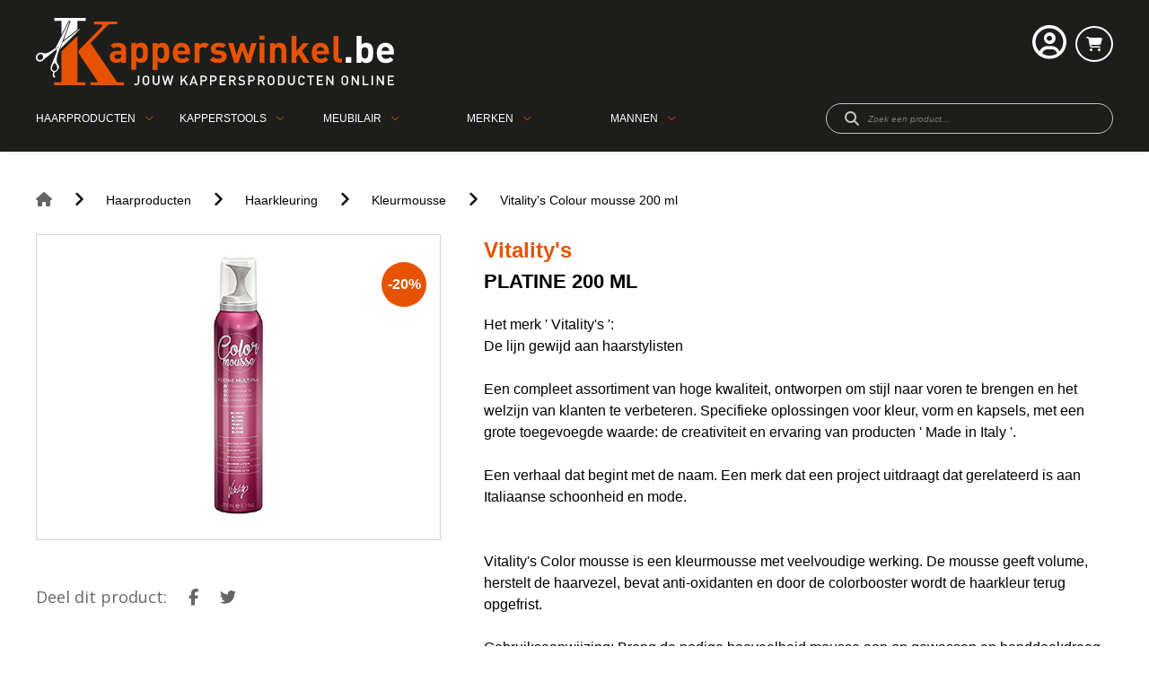

--- FILE ---
content_type: text/html; charset=UTF-8
request_url: https://www.kapperswinkel.be/nl/producten/haarproducten/haarkleuring/kleurmousse/platine-200-ml
body_size: 27771
content:
<!doctype html><html lang="nl-BE" class="no-js sticky-footer"><head> <meta charset="utf-8"> <meta http-equiv="X-UA-Compatible" content="IE=edge"> <title>Kapperswinkel</title> <meta name="keywords" content=""> <meta name="description" content=""> <meta name="robots" content="index,follow,max-snippet:-1"> <meta name="viewport" content="width=device-width, initial-scale=1, minimal-ui"> <meta name="google-site-verification" content="WQsrZN1R8aleH8jUmZJNITHD1zEO4KEC0rkkryngJk4"> <link rel="canonical" href="https://www.kapperswinkel.be/nl/producten/haarproducten/haarkleuring/kleurmousse/platine-200-ml"> <link rel="stylesheet" href="https://shuttle-assets-new.s3.amazonaws.com/compiled/front-821b78f73f.css"> <link rel="stylesheet" href="https://shuttle-storage.s3.amazonaws.com/dhs/system/themes/theme-f3b92e852b.css"> <link rel="stylesheet" href="https://fonts.googleapis.com/css?family=Open+Sans:400,400italic,700,700italic,600,600italic,800,800italic&subset=latin"> <script src="https://shuttle-assets-new.s3.amazonaws.com/assets/js/vendor/modernizr.min.js"></script> <script src="https://kit.fontawesome.com/f4fe980f49.js" crossorigin="anonymous"></script> <script src="https://kit.fontawesome.com/78bbb71bd9.js" crossorigin="anonymous"></script> <meta name="apple-mobile-web-app-title" content="Kapperswinkel"> <meta name="application-name" content="Kapperswinkel"> <meta property="og:type" content="website"> <meta property="og:url" content="https://www.kapperswinkel.be/nl/producten/haarproducten/haarkleuring/kleurmousse/platine-200-ml"> <meta property="og:site_name" content="Kapperswinkel"> <meta property="twitter:card" content="summary_large_image"> <link rel="alternate" hreflang="nl" href="https://www.kapperswinkel.be/nl/producten/haarproducten/haarkleuring/kleurmousse/platine-200-ml"> <link rel="alternate" hreflang="x-default" href="https://www.kapperswinkel.be/nl/producten/haarproducten/haarkleuring/kleurmousse/platine-200-ml"> </head><body> <!--[if lt IE 10]> <p class="BrowseHappy">You are using an <strong>outdated</strong> browser. Please <a href="http://browsehappy.com/">upgrade your browser</a> to improve your experience.</p> <![endif]--> <div class="Page" id="page-8-product-details"><div class="Wrapper" id="wrapper"><section class="Header shuttle-Block custom-style-1 Row--withGutter " ><div class="shuttle-Widget shuttle-TemplateWidget" id="widget-7-1dce6b68cfc4249391323a1a23c0b100"><div class="Grid-widgetInnerCell EntityTrigger-7" ><div class="Row"><div class="shuttle-Widget custom-style-5" id="widget-15-0470c4dabc71970c7cd578a6769c1a13"><div class="Container "><div class="Grid-widgetInnerCell EntityTrigger-15" ><div class="Row"><div class="shuttle-Widget-wrapGrid wrap-Grid" data-grid-cols="2"><div id="grid_fed26763fe" class="Grid"><div class="Grid-cell u-size1of2"><div class="Grid-innerCell " data-grid-cell="1/2"><a href="/nl" class=""><div class="shuttle-Element shuttle-Element--image EntityTrigger-21 Entity-21" alt="kapperswinkel_logo_new" title="" id="element-21" data-url="https://shuttle-storage.s3.amazonaws.com/dhs/kapperswinkel_logo_new.svg?1545056163&w=300&h=56"><div class="FlexEmbed"><div class="FlexEmbed-ratio" style="padding-bottom:12.5%"><div class="FlexEmbed-content"><div class="FlexEmbed-object" data-asset-resize-id="21-59beab1c58a2b1171c77556229cecd84" data-asset-id="3156" alt="kapperswinkel_logo_new" title="" role="img" style="background-image:url( https://shuttle-storage.s3.amazonaws.com/dhs/kapperswinkel_logo_new.svg?1545056163 );background-position:left center;background-repeat: no-repeat;background-size:contain;"></div></div></div></div></div></a></div></div><div class="Grid-cell u-size1of2"><div class="Grid-innerCell " data-grid-cell="1/2"><div class="shuttle-Widget custom-style-88" id="widget-22-7697f93af38e875eff99ffa471ed527d"><div class="Grid-widgetInnerCell EntityTrigger-22" ><div class="Row"><div class="shuttle-Widget-wrapGrid wrap-Grid" data-grid-cols="2"><div id="grid_2217dbc3b2" class="Grid"><div class="Grid-cell u-size1of2"><div class="Grid-innerCell " data-grid-cell="1/2"><div class="Row"></div><div class="Row"><div class="shuttle-Widget" id="widget-1337-fe0da15b92bb83f09d3f71192c2f5147"><div class="Grid-widgetInnerCell EntityTrigger-1337" ><div class="Row"><div class="shuttle-Widget custom-style-113" id="widget-1339-eee117d800ff72fe871300d0e18952c8"><div class="Grid-widgetInnerCell EntityTrigger-1339" ><div class="Row"><div class="NavWrapper Nav-1341" id="element-1341"><ul class="shuttle-Element shuttle-Element--navigation Nav Nav--withGutter custom-style-navigation"><li class="Nav-item"><a href="javascript:;" class="Nav-itemTarget EntityTrigger-1341-0-0 custom-style-115" ><i class="far fa-user-circle"></i></a></li></ul></div></div><div class="Row"><div class="shuttle-Widget custom-style-89" id="widget-1346-0781bd96e4e9563818ed67b2764c97d3"><div class="Grid-widgetInnerCell EntityTrigger-1346" ><div class="Row"><div class="shuttle-Widget custom-style-121" id="widget-1355-a9d7e8d03b904eb35ecd55fb3c128420"><div class="Grid-widgetInnerCell EntityTrigger-1355" ><div class="Row Row--withBorderWidth-1" style="border-bottom-color: rgba(63,63,63,0.1);"><div class="shuttle-Element shuttle-Element--button" id="element-1373"> <a href="javascript:;" class="Button EntityTrigger-1373 custom-style-91"></a></div></div><div class="Row"><div class="shuttle-Widget-wrapGrid wrap-Grid" data-grid-cols="2"><style>#grid_d36eb8e45d:before,	#grid_d36eb8e45d:after,	#grid_d36eb8e45d >.Grid-cell:before,	#grid_d36eb8e45d >.Grid-cell:after{ border-color: rgba(63,63,63,0.1); }</style><div id="grid_d36eb8e45d" class="Grid Grid--withGutter Grid--withColumnDivider Grid--withBorderWidth-1"><div class="Grid-cell u-size1of2"><div class="Grid-innerCell " data-grid-cell="1/2"><div class="shuttle-Widget custom-style-122" id="widget-1379-986bdee820d90e1d783f8bb7d8176208"><div class="Grid-widgetInnerCell EntityTrigger-1379" ><div class="Row"><div class="shuttle-Element shuttle-Element--text custom-style-117" id="element-1357"><p>Bestaande gebruiker?</p></div></div><div class="Row"><div class="shuttle-FormWidget custom-style-132 EntityTrigger-1358" onsubmit="event.preventDefault()"><form method="POST" action="https://www.kapperswinkel.be/form/nl/1358" accept-charset="UTF-8" class="Form--vertical skip-validation" novalidate="" enctype="multipart/form-data"><div class="Row Row--withGutter Row--withBorderWidth-1" style="border-bottom-color: rgba(63,63,63,0.1);"><div class="Form-item is-required " id="element-1360"><label for="fields[1360]" class="Form-label">Emailadres</label><div class="Form-controls"><input id="fields[1360]" placeholder="" class="custom-style-form-text-field" data-parsley-maxlength="255" required name="fields[1360]" type="email" value=""> </div></div></div><div class="Row Row--withGutter Row--withBorderWidth-1" style="border-bottom-color: rgba(63,63,63,0.1);"><div class="Form-item is-required " id="element-1361"><label for="fields[1361]" class="Form-label">Password</label><div class="Form-controls"><script>

    function clickEyeHxAevEIBZMoFtlqlB9dC() {

        var inputBox = $('input[name="fields[1361]"]');
        var toggleClass = $('input[name="fields[1361]"]').closest('.Field-actions');


        if (inputBox.attr('type') === 'text') {
            inputBox.attr('type', 'password');
            toggleClass.removeClass('show-password');

            toggleClass.find('.Icon-hide').addClass('u-hidden');
            toggleClass.find('.Icon-show').removeClass('u-hidden');
        } else {
            inputBox.attr('type', 'text');
            toggleClass.addClass('show-password');

            toggleClass.find('.Icon-show').addClass('u-hidden');
            toggleClass.find('.Icon-hide').removeClass('u-hidden');
        }

    }

    function clickGenerateHxAevEIBZMoFtlqlB9dC() {

        var inputBox = $('input[name="fields[1361]"]');
        var toggleClass = $('input[name="fields[1361]"]').closest('.Field-actions');

        inputBox.val(Shuttle.randomString(12));
        inputBox.attr('type', 'text');

        toggleClass.find('.Icon-show').addClass('u-hidden');
        toggleClass.find('.Icon-hide').removeClass('u-hidden');

    }

</script><div class="Field-actions"> <input id="fields[1361]" placeholder="" class="custom-style-form-text-field" data-parsley-maxlength="255" required autocomplete="off" name="fields[1361]" type="password" value=""> <div class="Field-icons"> <a class="Field-icon Field-icon--toggle u-inlineBlock" onclick="clickEyeHxAevEIBZMoFtlqlB9dC()" id="a-eye-1361" title="visualise"> <div class="Icon-show"><div class="Icon Icon--right" style="width: 16px;top: 0px;"> <?xml version="1.0" encoding="utf-8"?><!-- Generator: Adobe Illustrator 18.1.1, SVG Export Plug-In . SVG Version: 6.00 Build 0) --><!DOCTYPE svg PUBLIC "-//W3C//DTD SVG 1.1//EN" "http://www.w3.org/Graphics/SVG/1.1/DTD/svg11.dtd"><svg version="1.1" id="Layer_1" xmlns="http://www.w3.org/2000/svg" xmlns:xlink="http://www.w3.org/1999/xlink" x="0px" y="0px"
	 viewBox="0 0 20 20" enable-background="new 0 0 20 20" xml:space="preserve">
<path d="M10,4.4C3.4,4.4,0,9.2,0,10c0,0.8,3.4,5.6,10,5.6c6.6,0,10-4.8,10-5.6C20,9.2,16.6,4.4,10,4.4z M10,14.3
	c-2.5,0-4.4-1.9-4.4-4.3s2-4.3,4.4-4.3s4.4,1.9,4.4,4.3S12.5,14.3,10,14.3z M10,10c-0.4-0.4,0.7-2.2,0-2.2c-1.2,0-2.2,1-2.2,2.2
	s1,2.2,2.2,2.2c1.2,0,2.2-1,2.2-2.2C12.2,9.5,10.3,10.4,10,10z"/>
</svg></div></div> <div class="Icon-hide u-hidden"><div class="Icon Icon--right" style="width: 16px;top: 0px;"> <?xml version="1.0" encoding="utf-8"?><!-- Generator: Adobe Illustrator 18.1.1, SVG Export Plug-In . SVG Version: 6.00 Build 0) --><!DOCTYPE svg PUBLIC "-//W3C//DTD SVG 1.1//EN" "http://www.w3.org/Graphics/SVG/1.1/DTD/svg11.dtd"><svg version="1.1" id="Eye_with_line" xmlns="http://www.w3.org/2000/svg" xmlns:xlink="http://www.w3.org/1999/xlink" x="0px"
	 y="0px" viewBox="0 0 20 20" enable-background="new 0 0 20 20" xml:space="preserve">
<path d="M18.5214844,1.4776001C18.131958,1.086853,17.4981079,1.086792,17.1074829,1.477478L1.4785156,17.1084595
	c-0.390625,0.390625-0.390625,1.0244141,0.0001221,1.4140015c0.390625,0.390686,1.0233765,0.390625,1.4140015-0.000061
	L18.5214233,2.8916016C18.9121704,2.5009766,18.9121704,1.8682251,18.5214844,1.4776001z M3.1083984,13.4973145l2.5593262-2.5584717
	C5.5981445,10.6357422,5.5546875,10.3234863,5.5546875,10c0-2.3789062,1.9902344-4.3085938,4.4453125-4.3085938
	c0.2861328,0,0.5644531,0.0314941,0.8354492,0.081665l1.2021484-1.2016602C11.394043,4.467041,10.7192383,4.4003906,10,4.4003906
	C3.4394531,4.4003906,0,9.2324219,0,10C0,10.4234619,1.057373,12.0908203,3.1083984,13.4973145z M16.8950195,6.5046387
	L14.3330078,9.065918C14.4018555,9.3674316,14.4443359,9.6784668,14.4443359,10
	c0,2.3789062-1.9892578,4.3066406-4.4443359,4.3066406c-0.2839355,0-0.5598145-0.0317383-0.8288574-0.0810547L7.967041,15.4291992
	C8.609375,15.5330811,9.2827148,15.5996094,10,15.5996094c6.5605469,0,10-4.8339844,10-5.5996094
	C20,9.5756836,18.9438477,7.9101562,16.8950195,6.5046387z"/>
</svg></div></div> </a> </div></div> </div></div></div><div class="Row"><div class="shuttle-Widget-wrapGrid wrap-Grid" data-grid-cols="2"><style>#grid_2b4d38a4b7:before,	#grid_2b4d38a4b7:after,	#grid_2b4d38a4b7 >.Grid-cell:before,	#grid_2b4d38a4b7 >.Grid-cell:after{ border-color: rgba(63,63,63,0.1); }</style><div id="grid_2b4d38a4b7" class="Grid Grid--withGutter Grid--withRowGutter Grid--alignMiddle Grid--withBorderWidth-1"><div class="Grid-cell u-size1of2"><div class="Grid-innerCell " data-grid-cell="1/2"><div class="shuttle-Element shuttle-Element--button" id="element-1372"> <a href="javascript:;" class="Button EntityTrigger-1372 custom-style-link">Wachtwoord vergeten</a></div></div></div><div class="Grid-cell u-size1of2"><div class="Grid-innerCell " data-grid-cell="1/2"><div class="Form-item Form-item--action"><div class="Form-controls"><button type="submit" class="Button custom-style-form-button">Inloggen</button></div></div></div></div></div></div></div><input name="_origin" type="hidden" value="8"><input name="form_rendered_at" type="hidden" value="1768938349"></form></div></div></div></div></div></div><div class="Grid-cell u-size1of2"><div class="Grid-innerCell " data-grid-cell="1/2"><div class="shuttle-Widget custom-style-122" id="widget-1381-81c1930247aef25b849b48ff5e64d8f5"><div class="Grid-widgetInnerCell EntityTrigger-1381" ><div class="Row Row--withGutter"><div class="shuttle-Element shuttle-Element--text custom-style-117" id="element-1375"><p>Nieuwe gebruiker?</p></div></div><div class="Row Row--withGutter"><div class="shuttle-Element shuttle-Element--text custom-style-120" id="element-1376"><p>Komt u voor het eerst op onze website? Maak snel een account aan.</p></div></div><div class="Row"><div class="shuttle-Element shuttle-Element--button" id="element-1377"> <a href="/nl/gebruiker/inloggen" class="Button EntityTrigger-1377 custom-style-119">Registreren</a></div></div></div></div></div></div></div></div></div></div></div></div><div class="Row"><div class="shuttle-Widget custom-style-109" id="widget-1364-113906fa7a9dc4deb3d90b1b29acb2f6"><div class="Grid-widgetInnerCell EntityTrigger-1364" ><div class="Row"><div class="shuttle-Element shuttle-Element--button" id="element-1374"> <a href="javascript:;" class="Button EntityTrigger-1374 custom-style-116"></a></div></div><div class="Row"><div class="shuttle-Widget" id="widget-856-4aa9372632511b0e11b5d048564b2615"><div class="Container "><div class="Grid-widgetInnerCell EntityTrigger-856" ><div class="Row"><div class="shuttle-Widget" id="widget-858-bf673e3493512656695ea321e78708cd"><div class="Grid-widgetInnerCell EntityTrigger-858" ><div class="Row Row--withGutter"><div class="shuttle-Element shuttle-Element--text custom-style-text" id="element-862"><p>Vul hieronder uw e-mailadres in. U ontvangt een link om je wachtwoord te resetten.</p></div></div><div class="Row"><div class="shuttle-FormWidget EntityTrigger-863" onsubmit="event.preventDefault()"><form method="POST" action="https://www.kapperswinkel.be/form/nl/863" accept-charset="UTF-8" class="Form--vertical skip-validation" novalidate="" enctype="multipart/form-data"><div class="Row Row--withGutter"><div class="Form-item is-required " id="element-866"><label for="fields[866]" class="Form-label">E-mail</label><div class="Form-controls"><input id="fields[866]" placeholder="" class="custom-style-form-text-field" data-parsley-maxlength="255" required name="fields[866]" type="email" value=""> </div></div></div><div class="Row"><div class="Form-item Form-item--action"><div class="Form-controls"><button type="submit" class="Button custom-style-form-button">Versturen</button></div></div></div><input name="_origin" type="hidden" value="8"><input name="form_rendered_at" type="hidden" value="1768938349"></form></div></div></div></div></div><div class="Row"></div></div></div></div></div></div></div></div></div></div></div></div></div></div></div></div></div></div></div><div class="Grid-cell u-size1of2"><div class="Grid-innerCell " data-grid-cell="1/2"><div class="shuttle-BasketWidget shuttle-BasketWidget--top" id="basketWidget-109"><div class="Row"><div class="shuttle-Element shuttle-Element--button"><a href="/nl/shop" class="Button EntityTrigger-basketToggle custom-style-6"><i class="fas fa-shopping-cart"></i></a></div></div><div class="Row"><div class="shuttle-Widget shuttle-Widget--basket custom-style-100 shuttle-Widget--basketToggleable u-hidden"><div class="Row "><div class="shuttle-Widget shuttle-Widget--basketEmpty "><div class="shuttle-Element shuttle-Element--text u-marginBm"><p>Winkelmandje is leeg</p></div></div></div></div></div></div><script>
document.addEventListener( 'DOMContentLoaded', function () {
	}, false );
</script></div></div></div></div></div></div></div></div></div></div></div></div></div></div></div></div><div class="Row"></div><div class="Row"><div class="shuttle-Widget custom-style-4" id="widget-2004-65733d014528f04ceb167c3ef6ff599f"><div class="Container "><div class="Grid-widgetInnerCell EntityTrigger-2004" ><div class="Row"><div class="shuttle-Widget-wrapGrid wrap-Grid" data-grid-cols="2"><div id="grid_e8ad6b3766" class="Grid Grid--alignMiddle"><div class="Grid-cell u-size1of2"><div class="Grid-innerCell " data-grid-cell="1/2"><div class="shuttle-Widget" id="widget-2013-a35c5015626ec754d6b8e1c21d2b0d6e"><div class="Grid-widgetInnerCell EntityTrigger-2013" ><div class="Row"><div class="shuttle-Widget custom-style-2" id="widget-2016-23d831487d762bee41bf256e9f638875"><div class="Grid-widgetInnerCell EntityTrigger-2016" ><div class="Row"><div class="shuttle-Widget-wrapGrid wrap-Grid" data-grid-cols="5"><div id="grid_9ab4760a5e" class="Grid"><div class="Grid-cell u-size1of5"><div class="Grid-innerCell " data-grid-cell="1/5"><div class="shuttle-Element shuttle-Element--button" id="element-2018"> <a href="/nl/producten/haarproducten" class="Button EntityTrigger-2018 custom-style-147">Haarproducten</a></div></div></div><div class="Grid-cell u-size1of5"><div class="Grid-innerCell " data-grid-cell="1/5"><div class="shuttle-Element shuttle-Element--button" id="element-2019"> <a href="/nl/producten/kapperstools" class="Button EntityTrigger-2019 custom-style-150">Kapperstools</a></div></div></div><div class="Grid-cell u-size1of5"><div class="Grid-innerCell " data-grid-cell="1/5"><div class="shuttle-Element shuttle-Element--button" id="element-2020"> <a href="/nl/producten/meubilair" class="Button EntityTrigger-2020 custom-style-153">Meubilair</a></div></div></div><div class="Grid-cell u-size1of5"><div class="Grid-innerCell " data-grid-cell="1/5"><div class="shuttle-Element shuttle-Element--button" id="element-2021"> <a href="/nl/merken" class="Button EntityTrigger-2021 custom-style-155">Merken</a></div></div></div><div class="Grid-cell u-size1of5"><div class="Grid-innerCell " data-grid-cell="1/5"><div class="shuttle-Element shuttle-Element--button" id="element-2147"> <a href="/nl/producten/mannen" class="Button EntityTrigger-2147 custom-style-157">Mannen</a></div></div></div></div></div></div></div></div></div></div></div></div></div><div class="Grid-cell u-size1of2"><div class="Grid-innerCell " data-grid-cell="1/2"><div class="shuttle-Widget custom-style-10" id="widget-2007-1a2125f713b558be0b6e00530429a207"><div class="Grid-widgetInnerCell EntityTrigger-2007" ><div class="Row"><div class="shuttle-FormWidget custom-style-7"><form method="POST" action="https://www.kapperswinkel.be/form/nl/2009" accept-charset="UTF-8" class="Form--vertical" enctype="multipart/form-data"><input type="hidden" name="redirect" value="/nl/search"><input type="hidden" name="add_parameters" value="1"><div class="Row"><div class="shuttle-Widget-wrapGrid wrap-Grid" data-grid-cols="2"><div id="grid_b4e03bd430" class="Grid Grid--alignMiddle"><div class="Grid-cell u-size1of2"><div class="Grid-innerCell " data-grid-cell="1/2"><div class="Form-item Form-item--action"><div class="Form-controls"><button type="submit" class="Button custom-style-8"><i class="fas fa-search"></i></button></div></div></div></div><div class="Grid-cell u-size1of2"><div class="Grid-innerCell " data-grid-cell="1/2"><div class="Form-item " id="element-2012"><div class="Form-controls"><input id="fields[2012]" placeholder="Zoek een product..." class="custom-style-9" data-parsley-maxlength="255" name="fields[2012]" type="text" value=""> </div></div></div></div></div></div></div><input name="_origin" type="hidden" value="8"><input name="form_rendered_at" type="hidden" value="1768938349"></form></div></div></div></div></div></div></div></div></div></div></div></div></div><div class="Row"><div class="shuttle-Widget custom-style-154" id="widget-2059-07f83c9fd8c08fd6dc375ac344c3a440"><div class="Grid-widgetInnerCell EntityTrigger-2059" ><div class="Row"><div class="shuttle-Widget custom-style-152" id="widget-2061-0885fc35887ec162fc137620829164ad"><div class="Container "><div class="shuttle-Repeat-wrapGrid wrap-Grid" data-grid-cols="3"><div id="grid_0b6c72ed38" class="Grid"><div class="Grid-cell u-size1of3 is-first"><div class="Grid-widgetInnerCell EntityTrigger-2061" ><div class="Row"><div class="shuttle-Element shuttle-Element--button" id="element-2063"> <a data-action="1" href="/nl/merken/anti-shuppin" class="Button EntityTrigger-2063 custom-style-145">Anti-Shuppin</a></div></div></div></div><div class="Grid-cell u-size1of3 "><div class="Grid-widgetInnerCell EntityTrigger-2061" ><div class="Row"><div class="shuttle-Element shuttle-Element--button" id="element-2063"> <a data-action="2" href="/nl/merken/babyliss-pro" class="Button EntityTrigger-2063 custom-style-145">Babyliss Pro</a></div></div></div></div><div class="Grid-cell u-size1of3 is-last"><div class="Grid-widgetInnerCell EntityTrigger-2061" ><div class="Row"><div class="shuttle-Element shuttle-Element--button" id="element-2063"> <a data-action="3" href="/nl/merken/barba-italiana" class="Button EntityTrigger-2063 custom-style-145">BARBA ITALIANA</a></div></div></div></div></div></div><div class="shuttle-Repeat-wrapGrid wrap-Grid" data-grid-cols="3"><div id="grid_0b6c72ed38" class="Grid"><div class="Grid-cell u-size1of3 is-first"><div class="Grid-widgetInnerCell EntityTrigger-2061" ><div class="Row"><div class="shuttle-Element shuttle-Element--button" id="element-2063"> <a data-action="4" href="/nl/merken/barburys" class="Button EntityTrigger-2063 custom-style-145">Barburys</a></div></div></div></div><div class="Grid-cell u-size1of3 "><div class="Grid-widgetInnerCell EntityTrigger-2061" ><div class="Row"><div class="shuttle-Element shuttle-Element--button" id="element-2063"> <a data-action="5" href="/nl/merken/bob-tuo" class="Button EntityTrigger-2063 custom-style-145">Bob Tuo</a></div></div></div></div><div class="Grid-cell u-size1of3 is-last"><div class="Grid-widgetInnerCell EntityTrigger-2061" ><div class="Row"><div class="shuttle-Element shuttle-Element--button" id="element-2063"> <a data-action="6" href="/nl/merken/cactus" class="Button EntityTrigger-2063 custom-style-145">Cactus</a></div></div></div></div></div></div><div class="shuttle-Repeat-wrapGrid wrap-Grid" data-grid-cols="3"><div id="grid_0b6c72ed38" class="Grid"><div class="Grid-cell u-size1of3 is-first"><div class="Grid-widgetInnerCell EntityTrigger-2061" ><div class="Row"><div class="shuttle-Element shuttle-Element--button" id="element-2063"> <a data-action="7" href="/nl/merken/clean-all" class="Button EntityTrigger-2063 custom-style-145">Clean All</a></div></div></div></div><div class="Grid-cell u-size1of3 "><div class="Grid-widgetInnerCell EntityTrigger-2061" ><div class="Row"><div class="shuttle-Element shuttle-Element--button" id="element-2063"> <a data-action="8" href="/nl/merken/curve-o" class="Button EntityTrigger-2063 custom-style-145">Curve-O</a></div></div></div></div><div class="Grid-cell u-size1of3 is-last"><div class="Grid-widgetInnerCell EntityTrigger-2061" ><div class="Row"><div class="shuttle-Element shuttle-Element--button" id="element-2063"> <a data-action="9" href="/nl/merken/de-vergulde-hand" class="Button EntityTrigger-2063 custom-style-145">De Vergulde Hand</a></div></div></div></div></div></div><div class="shuttle-Repeat-wrapGrid wrap-Grid" data-grid-cols="3"><div id="grid_0b6c72ed38" class="Grid"><div class="Grid-cell u-size1of3 is-first"><div class="Grid-widgetInnerCell EntityTrigger-2061" ><div class="Row"><div class="shuttle-Element shuttle-Element--button" id="element-2063"> <a data-action="10" href="/nl/merken/denman" class="Button EntityTrigger-2063 custom-style-145">Denman</a></div></div></div></div><div class="Grid-cell u-size1of3 "><div class="Grid-widgetInnerCell EntityTrigger-2061" ><div class="Row"><div class="shuttle-Element shuttle-Element--button" id="element-2063"> <a data-action="11" href="/nl/merken/efalock" class="Button EntityTrigger-2063 custom-style-145">Efalock</a></div></div></div></div><div class="Grid-cell u-size1of3 is-last"><div class="Grid-widgetInnerCell EntityTrigger-2061" ><div class="Row"><div class="shuttle-Element shuttle-Element--button" id="element-2063"> <a data-action="12" href="/nl/merken/exonda" class="Button EntityTrigger-2063 custom-style-145">Exonda</a></div></div></div></div></div></div><div class="shuttle-Repeat-wrapGrid wrap-Grid" data-grid-cols="3"><div id="grid_0b6c72ed38" class="Grid"><div class="Grid-cell u-size1of3 is-first"><div class="Grid-widgetInnerCell EntityTrigger-2061" ><div class="Row"><div class="shuttle-Element shuttle-Element--button" id="element-2063"> <a data-action="13" href="/nl/merken/feather" class="Button EntityTrigger-2063 custom-style-145">Feather</a></div></div></div></div><div class="Grid-cell u-size1of3 "><div class="Grid-widgetInnerCell EntityTrigger-2061" ><div class="Row"><div class="shuttle-Element shuttle-Element--button" id="element-2063"> <a data-action="14" href="/nl/merken/framar" class="Button EntityTrigger-2063 custom-style-145">Framar</a></div></div></div></div><div class="Grid-cell u-size1of3 is-last"><div class="Grid-widgetInnerCell EntityTrigger-2061" ><div class="Row"><div class="shuttle-Element shuttle-Element--button" id="element-2063"> <a data-action="15" href="/nl/merken/gama-professional" class="Button EntityTrigger-2063 custom-style-145">GAMA PROFESSIONAL</a></div></div></div></div></div></div><div class="shuttle-Repeat-wrapGrid wrap-Grid" data-grid-cols="3"><div id="grid_0b6c72ed38" class="Grid"><div class="Grid-cell u-size1of3 is-first"><div class="Grid-widgetInnerCell EntityTrigger-2061" ><div class="Row"><div class="shuttle-Element shuttle-Element--button" id="element-2063"> <a data-action="16" href="/nl/merken/gummy" class="Button EntityTrigger-2063 custom-style-145">Gummy</a></div></div></div></div><div class="Grid-cell u-size1of3 "><div class="Grid-widgetInnerCell EntityTrigger-2061" ><div class="Row"><div class="shuttle-Element shuttle-Element--button" id="element-2063"> <a data-action="17" href="/nl/merken/hair-sculptor" class="Button EntityTrigger-2063 custom-style-145">Hair Sculptor</a></div></div></div></div><div class="Grid-cell u-size1of3 is-last"><div class="Grid-widgetInnerCell EntityTrigger-2061" ><div class="Row"><div class="shuttle-Element shuttle-Element--button" id="element-2063"> <a data-action="18" href="/nl/merken/hercules" class="Button EntityTrigger-2063 custom-style-145">Hercules</a></div></div></div></div></div></div><div class="shuttle-Repeat-wrapGrid wrap-Grid" data-grid-cols="3"><div id="grid_0b6c72ed38" class="Grid"><div class="Grid-cell u-size1of3 is-first"><div class="Grid-widgetInnerCell EntityTrigger-2061" ><div class="Row"><div class="shuttle-Element shuttle-Element--button" id="element-2063"> <a data-action="19" href="/nl/merken/indola" class="Button EntityTrigger-2063 custom-style-145">Indola</a></div></div></div></div><div class="Grid-cell u-size1of3 "><div class="Grid-widgetInnerCell EntityTrigger-2061" ><div class="Row"><div class="shuttle-Element shuttle-Element--button" id="element-2063"> <a data-action="20" href="/nl/merken/jaguar" class="Button EntityTrigger-2063 custom-style-145">Jaguar</a></div></div></div></div><div class="Grid-cell u-size1of3 is-last"><div class="Grid-widgetInnerCell EntityTrigger-2061" ><div class="Row"><div class="shuttle-Element shuttle-Element--button" id="element-2063"> <a data-action="21" href="/nl/merken/joewell" class="Button EntityTrigger-2063 custom-style-145">Joewell</a></div></div></div></div></div></div><div class="shuttle-Repeat-wrapGrid wrap-Grid" data-grid-cols="3"><div id="grid_0b6c72ed38" class="Grid"><div class="Grid-cell u-size1of3 is-first"><div class="Grid-widgetInnerCell EntityTrigger-2061" ><div class="Row"><div class="shuttle-Element shuttle-Element--button" id="element-2063"> <a data-action="22" href="/nl/merken/kadus" class="Button EntityTrigger-2063 custom-style-145">Kadus</a></div></div></div></div><div class="Grid-cell u-size1of3 "><div class="Grid-widgetInnerCell EntityTrigger-2061" ><div class="Row"><div class="shuttle-Element shuttle-Element--button" id="element-2063"> <a data-action="23" href="/nl/merken/kyone" class="Button EntityTrigger-2063 custom-style-145">Kyone</a></div></div></div></div><div class="Grid-cell u-size1of3 is-last"><div class="Grid-widgetInnerCell EntityTrigger-2061" ><div class="Row"><div class="shuttle-Element shuttle-Element--button" id="element-2063"> <a data-action="24" href="/nl/merken/loreal-professionnel" class="Button EntityTrigger-2063 custom-style-145">L'Oréal Professionnel</a></div></div></div></div></div></div><div class="shuttle-Repeat-wrapGrid wrap-Grid" data-grid-cols="3"><div id="grid_0b6c72ed38" class="Grid"><div class="Grid-cell u-size1of3 is-first"><div class="Grid-widgetInnerCell EntityTrigger-2061" ><div class="Row"><div class="shuttle-Element shuttle-Element--button" id="element-2063"> <a data-action="25" href="/nl/merken/lagrange" class="Button EntityTrigger-2063 custom-style-145">Lagrange</a></div></div></div></div><div class="Grid-cell u-size1of3 "><div class="Grid-widgetInnerCell EntityTrigger-2061" ><div class="Row"><div class="shuttle-Element shuttle-Element--button" id="element-2063"> <a data-action="26" href="/nl/merken/lakme" class="Button EntityTrigger-2063 custom-style-145">Lakmé</a></div></div></div></div><div class="Grid-cell u-size1of3 is-last"><div class="Grid-widgetInnerCell EntityTrigger-2061" ><div class="Row"><div class="shuttle-Element shuttle-Element--button" id="element-2063"> <a data-action="27" href="/nl/merken/mason-pearson" class="Button EntityTrigger-2063 custom-style-145">Mason Pearson</a></div></div></div></div></div></div><div class="shuttle-Repeat-wrapGrid wrap-Grid" data-grid-cols="3"><div id="grid_0b6c72ed38" class="Grid"><div class="Grid-cell u-size1of3 is-first"><div class="Grid-widgetInnerCell EntityTrigger-2061" ><div class="Row"><div class="shuttle-Element shuttle-Element--button" id="element-2063"> <a data-action="28" href="/nl/merken/matrix" class="Button EntityTrigger-2063 custom-style-145">Matrix</a></div></div></div></div><div class="Grid-cell u-size1of3 "><div class="Grid-widgetInnerCell EntityTrigger-2061" ><div class="Row"><div class="shuttle-Element shuttle-Element--button" id="element-2063"> <a data-action="29" href="/nl/merken/maxpro" class="Button EntityTrigger-2063 custom-style-145">MaxPro</a></div></div></div></div><div class="Grid-cell u-size1of3 is-last"><div class="Grid-widgetInnerCell EntityTrigger-2061" ><div class="Row"><div class="shuttle-Element shuttle-Element--button" id="element-2063"> <a data-action="30" href="/nl/merken/moser" class="Button EntityTrigger-2063 custom-style-145">Moser</a></div></div></div></div></div></div><div class="shuttle-Repeat-wrapGrid wrap-Grid" data-grid-cols="3"><div id="grid_0b6c72ed38" class="Grid"><div class="Grid-cell u-size1of3 is-first"><div class="Grid-widgetInnerCell EntityTrigger-2061" ><div class="Row"><div class="shuttle-Element shuttle-Element--button" id="element-2063"> <a data-action="31" href="/nl/merken/nebur" class="Button EntityTrigger-2063 custom-style-145">Nebur</a></div></div></div></div><div class="Grid-cell u-size1of3 "><div class="Grid-widgetInnerCell EntityTrigger-2061" ><div class="Row"><div class="shuttle-Element shuttle-Element--button" id="element-2063"> <a data-action="32" href="/nl/merken/olivia-garden" class="Button EntityTrigger-2063 custom-style-145">Olivia Garden</a></div></div></div></div><div class="Grid-cell u-size1of3 is-last"><div class="Grid-widgetInnerCell EntityTrigger-2061" ><div class="Row"><div class="shuttle-Element shuttle-Element--button" id="element-2063"> <a data-action="33" href="/nl/merken/parlux" class="Button EntityTrigger-2063 custom-style-145">parlux</a></div></div></div></div></div></div><div class="shuttle-Repeat-wrapGrid wrap-Grid" data-grid-cols="3"><div id="grid_0b6c72ed38" class="Grid"><div class="Grid-cell u-size1of3 is-first"><div class="Grid-widgetInnerCell EntityTrigger-2061" ><div class="Row"><div class="shuttle-Element shuttle-Element--button" id="element-2063"> <a data-action="34" href="/nl/merken/procare" class="Button EntityTrigger-2063 custom-style-145">Procare</a></div></div></div></div><div class="Grid-cell u-size1of3 "><div class="Grid-widgetInnerCell EntityTrigger-2061" ><div class="Row"><div class="shuttle-Element shuttle-Element--button" id="element-2063"> <a data-action="35" href="/nl/merken/proraso" class="Button EntityTrigger-2063 custom-style-145">Proraso</a></div></div></div></div><div class="Grid-cell u-size1of3 is-last"><div class="Grid-widgetInnerCell EntityTrigger-2061" ><div class="Row"><div class="shuttle-Element shuttle-Element--button" id="element-2063"> <a data-action="36" href="/nl/merken/reuzel" class="Button EntityTrigger-2063 custom-style-145">Reuzel</a></div></div></div></div></div></div><div class="shuttle-Repeat-wrapGrid wrap-Grid" data-grid-cols="3"><div id="grid_0b6c72ed38" class="Grid"><div class="Grid-cell u-size1of3 is-first"><div class="Grid-widgetInnerCell EntityTrigger-2061" ><div class="Row"><div class="shuttle-Element shuttle-Element--button" id="element-2063"> <a data-action="37" href="/nl/merken/schwarzkopf" class="Button EntityTrigger-2063 custom-style-145">Schwarzkopf</a></div></div></div></div><div class="Grid-cell u-size1of3 "><div class="Grid-widgetInnerCell EntityTrigger-2061" ><div class="Row"><div class="shuttle-Element shuttle-Element--button" id="element-2063"> <a data-action="38" href="/nl/merken/scrummi" class="Button EntityTrigger-2063 custom-style-145">Scrummi</a></div></div></div></div><div class="Grid-cell u-size1of3 is-last"><div class="Grid-widgetInnerCell EntityTrigger-2061" ><div class="Row"><div class="shuttle-Element shuttle-Element--button" id="element-2063"> <a data-action="39" href="/nl/merken/sibel" class="Button EntityTrigger-2063 custom-style-145">Sibel</a></div></div></div></div></div></div><div class="shuttle-Repeat-wrapGrid wrap-Grid" data-grid-cols="3"><div id="grid_0b6c72ed38" class="Grid"><div class="Grid-cell u-size1of3 is-first"><div class="Grid-widgetInnerCell EntityTrigger-2061" ><div class="Row"><div class="shuttle-Element shuttle-Element--button" id="element-2063"> <a data-action="40" href="/nl/merken/subtil" class="Button EntityTrigger-2063 custom-style-145">Subtil</a></div></div></div></div><div class="Grid-cell u-size1of3 "><div class="Grid-widgetInnerCell EntityTrigger-2061" ><div class="Row"><div class="shuttle-Element shuttle-Element--button" id="element-2063"> <a data-action="41" href="/nl/merken/trend-design" class="Button EntityTrigger-2063 custom-style-145">Trend Design</a></div></div></div></div><div class="Grid-cell u-size1of3 is-last"><div class="Grid-widgetInnerCell EntityTrigger-2061" ><div class="Row"><div class="shuttle-Element shuttle-Element--button" id="element-2063"> <a data-action="42" href="/nl/merken/ultron" class="Button EntityTrigger-2063 custom-style-145">Ultron</a></div></div></div></div></div></div><div class="shuttle-Repeat-wrapGrid wrap-Grid" data-grid-cols="3"><div id="grid_0b6c72ed38" class="Grid"><div class="Grid-cell u-size1of3 is-first"><div class="Grid-widgetInnerCell EntityTrigger-2061" ><div class="Row"><div class="shuttle-Element shuttle-Element--button" id="element-2063"> <a data-action="43" href="/nl/merken/velecta-paramount" class="Button EntityTrigger-2063 custom-style-145">Velecta Paramount</a></div></div></div></div><div class="Grid-cell u-size1of3 "><div class="Grid-widgetInnerCell EntityTrigger-2061" ><div class="Row"><div class="shuttle-Element shuttle-Element--button" id="element-2063"> <a data-action="44" href="/nl/merken/vitalitys" class="Button EntityTrigger-2063 custom-style-145">Vitality's</a></div></div></div></div><div class="Grid-cell u-size1of3 is-last"><div class="Grid-widgetInnerCell EntityTrigger-2061" ><div class="Row"><div class="shuttle-Element shuttle-Element--button" id="element-2063"> <a data-action="45" href="/nl/merken/wahl" class="Button EntityTrigger-2063 custom-style-145">Wahl</a></div></div></div></div></div></div><div class="shuttle-Repeat-wrapGrid wrap-Grid" data-grid-cols="3"><div id="grid_0b6c72ed38" class="Grid"><div class="Grid-cell u-size1of3 is-first"><div class="Grid-widgetInnerCell EntityTrigger-2061" ><div class="Row"><div class="shuttle-Element shuttle-Element--button" id="element-2063"> <a data-action="46" href="/nl/merken/wella-professionals" class="Button EntityTrigger-2063 custom-style-145">Wella Professionals</a></div></div></div></div><div class="Grid-cell u-size1of3 "><div class="Grid-widgetInnerCell EntityTrigger-2061" ><div class="Row"><div class="shuttle-Element shuttle-Element--button" id="element-2063"> <a data-action="47" href="/nl/merken/ys-park" class="Button EntityTrigger-2063 custom-style-145">YS Park</a></div></div></div></div></div></div></div></div></div></div></div></div><div class="Row"><div class="shuttle-Widget custom-style-146" id="widget-2038-8bc5ca2df92fda7d99c223e6da0f08f0"><div class="Grid-widgetInnerCell EntityTrigger-2038" ><div class="Row"><div class="shuttle-Widget custom-style-143" id="widget-2022-9c6c91a27c511afc5e494b2ab8a47ede"><div class="Container "><div class="Row Row--withGutter"><div class="Grid-widgetInnerCell EntityTrigger-2022" ><div class="Row"><div class="shuttle-Element shuttle-Element--button" id="element-2030"> <a data-action="76" href="/nl/producten/haarproducten/haarverzorging" class="Button EntityTrigger-2030 custom-style-145">Haarverzorging</a></div></div><div class="Row"><div class="shuttle-Widget custom-style-144" id="widget-2025-685821edf948c5a36d0f50bee1526b39"><div class="Row Row--withGutter-xsmall Row--withBorderWidth-1" style="border-bottom-color: #666666;"><div class="Grid-widgetInnerCell EntityTrigger-2025" ><div class="Row"><div class="shuttle-Element shuttle-Element--button" id="element-2031"> <a data-action="48" href="/nl/producten/haarproducten/haarverzorging/shampoo" class="Button EntityTrigger-2031 custom-style-101">Shampoo</a></div></div></div></div><div class="Row Row--withGutter-xsmall Row--withBorderWidth-1" style="border-bottom-color: #666666;"><div class="Grid-widgetInnerCell EntityTrigger-2025" ><div class="Row"><div class="shuttle-Element shuttle-Element--button" id="element-2031"> <a data-action="49" href="/nl/producten/haarproducten/haarverzorging/conditioner" class="Button EntityTrigger-2031 custom-style-101">Conditioner</a></div></div></div></div><div class="Row Row--withGutter-xsmall Row--withBorderWidth-1" style="border-bottom-color: #666666;"><div class="Grid-widgetInnerCell EntityTrigger-2025" ><div class="Row"><div class="shuttle-Element shuttle-Element--button" id="element-2031"> <a data-action="50" href="/nl/producten/haarproducten/haarverzorging/masker" class="Button EntityTrigger-2031 custom-style-101">Masker</a></div></div></div></div><div class="Row"><div class="Grid-widgetInnerCell EntityTrigger-2025" ><div class="Row"><div class="shuttle-Element shuttle-Element--button" id="element-2031"> <a data-action="51" href="/nl/producten/haarproducten/haarverzorging/serum" class="Button EntityTrigger-2031 custom-style-101">Serum</a></div></div></div></div></div></div></div></div><div class="Row Row--withGutter"><div class="Grid-widgetInnerCell EntityTrigger-2022" ><div class="Row"><div class="shuttle-Element shuttle-Element--button" id="element-2030"> <a data-action="77" href="/nl/producten/haarproducten/stylingproducten" class="Button EntityTrigger-2030 custom-style-145">Stylingproducten</a></div></div><div class="Row"><div class="shuttle-Widget custom-style-144" id="widget-2025-2de055f1193b02c19b0d61d404f8fcb0"><div class="Row Row--withGutter-xsmall Row--withBorderWidth-1" style="border-bottom-color: #666666;"><div class="Grid-widgetInnerCell EntityTrigger-2025" ><div class="Row"><div class="shuttle-Element shuttle-Element--button" id="element-2031"> <a data-action="52" href="/nl/producten/haarproducten/stylingproducten/droogshampoo" class="Button EntityTrigger-2031 custom-style-101">Droogshampoo</a></div></div></div></div><div class="Row Row--withGutter-xsmall Row--withBorderWidth-1" style="border-bottom-color: #666666;"><div class="Grid-widgetInnerCell EntityTrigger-2025" ><div class="Row"><div class="shuttle-Element shuttle-Element--button" id="element-2031"> <a data-action="53" href="/nl/producten/haarproducten/stylingproducten/gel" class="Button EntityTrigger-2031 custom-style-101">Gel</a></div></div></div></div><div class="Row Row--withGutter-xsmall Row--withBorderWidth-1" style="border-bottom-color: #666666;"><div class="Grid-widgetInnerCell EntityTrigger-2025" ><div class="Row"><div class="shuttle-Element shuttle-Element--button" id="element-2031"> <a data-action="54" href="/nl/producten/haarproducten/stylingproducten/gelspray" class="Button EntityTrigger-2031 custom-style-101">Gelspray</a></div></div></div></div><div class="Row Row--withGutter-xsmall Row--withBorderWidth-1" style="border-bottom-color: #666666;"><div class="Grid-widgetInnerCell EntityTrigger-2025" ><div class="Row"><div class="shuttle-Element shuttle-Element--button" id="element-2031"> <a data-action="55" href="/nl/producten/haarproducten/stylingproducten/glansspray" class="Button EntityTrigger-2031 custom-style-101">Glansspray</a></div></div></div></div><div class="Row Row--withGutter-xsmall Row--withBorderWidth-1" style="border-bottom-color: #666666;"><div class="Grid-widgetInnerCell EntityTrigger-2025" ><div class="Row"><div class="shuttle-Element shuttle-Element--button" id="element-2031"> <a data-action="56" href="/nl/producten/haarproducten/stylingproducten/heat-protection" class="Button EntityTrigger-2031 custom-style-101">Heat Protection</a></div></div></div></div><div class="Row Row--withGutter-xsmall Row--withBorderWidth-1" style="border-bottom-color: #666666;"><div class="Grid-widgetInnerCell EntityTrigger-2025" ><div class="Row"><div class="shuttle-Element shuttle-Element--button" id="element-2031"> <a data-action="57" href="/nl/producten/haarproducten/stylingproducten/lak" class="Button EntityTrigger-2031 custom-style-101">Lak</a></div></div></div></div><div class="Row Row--withGutter-xsmall Row--withBorderWidth-1" style="border-bottom-color: #666666;"><div class="Grid-widgetInnerCell EntityTrigger-2025" ><div class="Row"><div class="shuttle-Element shuttle-Element--button" id="element-2031"> <a data-action="58" href="/nl/producten/haarproducten/stylingproducten/mousse" class="Button EntityTrigger-2031 custom-style-101">Mousse</a></div></div></div></div><div class="Row Row--withGutter-xsmall Row--withBorderWidth-1" style="border-bottom-color: #666666;"><div class="Grid-widgetInnerCell EntityTrigger-2025" ><div class="Row"><div class="shuttle-Element shuttle-Element--button" id="element-2031"> <a data-action="59" href="/nl/producten/haarproducten/stylingproducten/paste" class="Button EntityTrigger-2031 custom-style-101">Paste</a></div></div></div></div><div class="Row Row--withGutter-xsmall Row--withBorderWidth-1" style="border-bottom-color: #666666;"><div class="Grid-widgetInnerCell EntityTrigger-2025" ><div class="Row"><div class="shuttle-Element shuttle-Element--button" id="element-2031"> <a data-action="60" href="/nl/producten/haarproducten/stylingproducten/styling-creme" class="Button EntityTrigger-2031 custom-style-101">Styling creme</a></div></div></div></div><div class="Row Row--withGutter-xsmall Row--withBorderWidth-1" style="border-bottom-color: #666666;"><div class="Grid-widgetInnerCell EntityTrigger-2025" ><div class="Row"><div class="shuttle-Element shuttle-Element--button" id="element-2031"> <a data-action="61" href="/nl/producten/haarproducten/stylingproducten/styling-poeder" class="Button EntityTrigger-2031 custom-style-101">Styling poeder</a></div></div></div></div><div class="Row Row--withGutter-xsmall Row--withBorderWidth-1" style="border-bottom-color: #666666;"><div class="Grid-widgetInnerCell EntityTrigger-2025" ><div class="Row"><div class="shuttle-Element shuttle-Element--button" id="element-2031"> <a data-action="62" href="/nl/producten/haarproducten/stylingproducten/vloeibare-versteviger" class="Button EntityTrigger-2031 custom-style-101">Vloeibare versteviger</a></div></div></div></div><div class="Row"><div class="Grid-widgetInnerCell EntityTrigger-2025" ><div class="Row"><div class="shuttle-Element shuttle-Element--button" id="element-2031"> <a data-action="63" href="/nl/producten/haarproducten/stylingproducten/wax" class="Button EntityTrigger-2031 custom-style-101">Wax</a></div></div></div></div></div></div></div></div><div class="Row Row--withGutter"><div class="Grid-widgetInnerCell EntityTrigger-2022" ><div class="Row"><div class="shuttle-Element shuttle-Element--button" id="element-2030"> <a data-action="78" href="/nl/producten/haarproducten/haarkleuring" class="Button EntityTrigger-2030 custom-style-145">Haarkleuring</a></div></div><div class="Row"><div class="shuttle-Widget custom-style-144" id="widget-2025-b35568b7c5d19a71f7c5e3614ad6fa12"><div class="Row Row--withGutter-xsmall Row--withBorderWidth-1" style="border-bottom-color: #666666;"><div class="Grid-widgetInnerCell EntityTrigger-2025" ><div class="Row"><div class="shuttle-Element shuttle-Element--button" id="element-2031"> <a data-action="64" href="/nl/producten/haarproducten/haarkleuring/haar-make-up" class="Button EntityTrigger-2031 custom-style-101">Haar make-up</a></div></div></div></div><div class="Row Row--withGutter-xsmall Row--withBorderWidth-1" style="border-bottom-color: #666666;"><div class="Grid-widgetInnerCell EntityTrigger-2025" ><div class="Row"><div class="shuttle-Element shuttle-Element--button" id="element-2031"> <a data-action="65" href="/nl/producten/haarproducten/haarkleuring/kleurmousse" class="Button EntityTrigger-2031 custom-style-101">Kleurmousse</a></div></div></div></div><div class="Row Row--withGutter-xsmall Row--withBorderWidth-1" style="border-bottom-color: #666666;"><div class="Grid-widgetInnerCell EntityTrigger-2025" ><div class="Row"><div class="shuttle-Element shuttle-Element--button" id="element-2031"> <a data-action="66" href="/nl/producten/haarproducten/haarkleuring/kleurshampoo" class="Button EntityTrigger-2031 custom-style-101">Kleurshampoo</a></div></div></div></div><div class="Row Row--withGutter-xsmall Row--withBorderWidth-1" style="border-bottom-color: #666666;"><div class="Grid-widgetInnerCell EntityTrigger-2025" ><div class="Row"><div class="shuttle-Element shuttle-Element--button" id="element-2031"> <a data-action="67" href="/nl/producten/haarproducten/haarkleuring/ontkleuring" class="Button EntityTrigger-2031 custom-style-101">Ontkleuring</a></div></div></div></div><div class="Row Row--withGutter-xsmall Row--withBorderWidth-1" style="border-bottom-color: #666666;"><div class="Grid-widgetInnerCell EntityTrigger-2025" ><div class="Row"><div class="shuttle-Element shuttle-Element--button" id="element-2031"> <a data-action="68" href="/nl/producten/haarproducten/haarkleuring/oxidatiemiddelen" class="Button EntityTrigger-2031 custom-style-101">Oxidatiemiddelen</a></div></div></div></div><div class="Row Row--withGutter-xsmall Row--withBorderWidth-1" style="border-bottom-color: #666666;"><div class="Grid-widgetInnerCell EntityTrigger-2025" ><div class="Row"><div class="shuttle-Element shuttle-Element--button" id="element-2031"> <a data-action="69" href="/nl/producten/haarproducten/haarkleuring/permanente-kleuring-zonder-ammoniak" class="Button EntityTrigger-2031 custom-style-101">Permanente kleuring zonder ammoniak</a></div></div></div></div><div class="Row Row--withGutter-xsmall Row--withBorderWidth-1" style="border-bottom-color: #666666;"><div class="Grid-widgetInnerCell EntityTrigger-2025" ><div class="Row"><div class="shuttle-Element shuttle-Element--button" id="element-2031"> <a data-action="70" href="/nl/producten/haarproducten/haarkleuring/permanente-kleuring-met-ammoniak" class="Button EntityTrigger-2031 custom-style-101">Permanente kleuring met ammoniak</a></div></div></div></div><div class="Row Row--withGutter-xsmall Row--withBorderWidth-1" style="border-bottom-color: #666666;"><div class="Grid-widgetInnerCell EntityTrigger-2025" ><div class="Row"><div class="shuttle-Element shuttle-Element--button" id="element-2031"> <a data-action="71" href="/nl/producten/haarproducten/haarkleuring/semi-permanente-kleuring" class="Button EntityTrigger-2031 custom-style-101">Semi-permanente kleuring</a></div></div></div></div><div class="Row"><div class="Grid-widgetInnerCell EntityTrigger-2025" ><div class="Row"><div class="shuttle-Element shuttle-Element--button" id="element-2031"> <a data-action="72" href="/nl/producten/haarproducten/haarkleuring/voor-en-nabehandelingsproducten-kleuring" class="Button EntityTrigger-2031 custom-style-101">Voor- en nabehandelingsproducten kleuring</a></div></div></div></div></div></div></div></div><div class="Row"><div class="Grid-widgetInnerCell EntityTrigger-2022" ><div class="Row"><div class="shuttle-Element shuttle-Element--button" id="element-2030"> <a data-action="79" href="/nl/producten/haarproducten/omvorming" class="Button EntityTrigger-2030 custom-style-145">Omvorming</a></div></div><div class="Row"><div class="shuttle-Widget custom-style-144" id="widget-2025-fb5ec733536bb6ba0d4fa90d2a46f65b"><div class="Row Row--withGutter-xsmall Row--withBorderWidth-1" style="border-bottom-color: #666666;"><div class="Grid-widgetInnerCell EntityTrigger-2025" ><div class="Row"><div class="shuttle-Element shuttle-Element--button" id="element-2031"> <a data-action="73" href="/nl/producten/haarproducten/omvorming/gladmaking" class="Button EntityTrigger-2031 custom-style-101">Gladmaking</a></div></div></div></div><div class="Row Row--withGutter-xsmall Row--withBorderWidth-1" style="border-bottom-color: #666666;"><div class="Grid-widgetInnerCell EntityTrigger-2025" ><div class="Row"><div class="shuttle-Element shuttle-Element--button" id="element-2031"> <a data-action="74" href="/nl/producten/haarproducten/omvorming/neutralisatie" class="Button EntityTrigger-2031 custom-style-101">Neutralisatie</a></div></div></div></div><div class="Row"><div class="Grid-widgetInnerCell EntityTrigger-2025" ><div class="Row"><div class="shuttle-Element shuttle-Element--button" id="element-2031"> <a data-action="75" href="/nl/producten/haarproducten/omvorming/permanent" class="Button EntityTrigger-2031 custom-style-101">Permanent</a></div></div></div></div></div></div></div></div></div></div></div></div></div></div><div class="Row"><div class="shuttle-Widget custom-style-149" id="widget-2041-010e0fb90e3c915b0d27360a7a02b33e"><div class="Grid-widgetInnerCell EntityTrigger-2041" ><div class="Row"><div class="shuttle-Widget custom-style-148 js-kapperstools" id="widget-2032-787f8c60a8e4cca17446fbdcab784900"><div class="Container "><div class="Row"><div class="Grid-widgetInnerCell EntityTrigger-2032" ><div class="Row"><div class="shuttle-Element shuttle-Element--button" id="element-2034"> <a data-action="99" href="/nl/producten/kapperstools/accessoires" class="Button EntityTrigger-2034 custom-style-145">Accessoires</a></div></div><div class="Row"><div class="shuttle-Widget custom-style-144" id="widget-2035-042485b67af9216a9d22b78759fa3541"><div class="Row Row--withGutter-xsmall Row--withBorderWidth-1" style="border-bottom-color: #666666;"><div class="Grid-widgetInnerCell EntityTrigger-2035" ><div class="Row"><div class="shuttle-Element shuttle-Element--button" id="element-2037"> <a data-action="80" href="/nl/producten/kapperstools/accessoires/ontkleurbenodigdheden" class="Button EntityTrigger-2037 custom-style-101">(Ont)kleurbenodigdheden</a></div></div></div></div><div class="Row Row--withGutter-xsmall Row--withBorderWidth-1" style="border-bottom-color: #666666;"><div class="Grid-widgetInnerCell EntityTrigger-2035" ><div class="Row"><div class="shuttle-Element shuttle-Element--button" id="element-2037"> <a data-action="81" href="/nl/producten/kapperstools/accessoires/bagage" class="Button EntityTrigger-2037 custom-style-101">Bagage</a></div></div></div></div><div class="Row Row--withGutter-xsmall Row--withBorderWidth-1" style="border-bottom-color: #666666;"><div class="Grid-widgetInnerCell EntityTrigger-2035" ><div class="Row"><div class="shuttle-Element shuttle-Element--button" id="element-2037"> <a data-action="82" href="/nl/producten/kapperstools/accessoires/elastiekjes-haardotten-klemmen-en-speldjes" class="Button EntityTrigger-2037 custom-style-101">Elastiekjes, haardotten, klemmen en speldjes</a></div></div></div></div><div class="Row Row--withGutter-xsmall Row--withBorderWidth-1" style="border-bottom-color: #666666;"><div class="Grid-widgetInnerCell EntityTrigger-2035" ><div class="Row"><div class="shuttle-Element shuttle-Element--button" id="element-2037"> <a data-action="83" href="/nl/producten/kapperstools/accessoires/haarnetten" class="Button EntityTrigger-2037 custom-style-101">Haarnetten</a></div></div></div></div><div class="Row Row--withGutter-xsmall Row--withBorderWidth-1" style="border-bottom-color: #666666;"><div class="Grid-widgetInnerCell EntityTrigger-2035" ><div class="Row"><div class="shuttle-Element shuttle-Element--button" id="element-2037"> <a data-action="84" href="/nl/producten/kapperstools/accessoires/krulspelden" class="Button EntityTrigger-2037 custom-style-101">Krulspelden</a></div></div></div></div><div class="Row Row--withGutter-xsmall Row--withBorderWidth-1" style="border-bottom-color: #666666;"><div class="Grid-widgetInnerCell EntityTrigger-2035" ><div class="Row"><div class="shuttle-Element shuttle-Element--button" id="element-2037"> <a data-action="85" href="/nl/producten/kapperstools/accessoires/permanent-benodigdheden" class="Button EntityTrigger-2037 custom-style-101">Permanent benodigdheden</a></div></div></div></div><div class="Row Row--withGutter-xsmall Row--withBorderWidth-1" style="border-bottom-color: #666666;"><div class="Grid-widgetInnerCell EntityTrigger-2035" ><div class="Row"><div class="shuttle-Element shuttle-Element--button" id="element-2037"> <a data-action="86" href="/nl/producten/kapperstools/accessoires/reiniging" class="Button EntityTrigger-2037 custom-style-101">Reiniging</a></div></div></div></div><div class="Row Row--withGutter-xsmall Row--withBorderWidth-1" style="border-bottom-color: #666666;"><div class="Grid-widgetInnerCell EntityTrigger-2035" ><div class="Row"><div class="shuttle-Element shuttle-Element--button" id="element-2037"> <a data-action="87" href="/nl/producten/kapperstools/accessoires/spiegels" class="Button EntityTrigger-2037 custom-style-101">Spiegels</a></div></div></div></div><div class="Row Row--withGutter-xsmall Row--withBorderWidth-1" style="border-bottom-color: #666666;"><div class="Grid-widgetInnerCell EntityTrigger-2035" ><div class="Row"><div class="shuttle-Element shuttle-Element--button" id="element-2037"> <a data-action="88" href="/nl/producten/kapperstools/accessoires/textiel" class="Button EntityTrigger-2037 custom-style-101">Textiel</a></div></div></div></div><div class="Row Row--withGutter-xsmall Row--withBorderWidth-1" style="border-bottom-color: #666666;"><div class="Grid-widgetInnerCell EntityTrigger-2035" ><div class="Row"><div class="shuttle-Element shuttle-Element--button" id="element-2037"> <a data-action="89" href="/nl/producten/kapperstools/accessoires/verstuivers" class="Button EntityTrigger-2037 custom-style-101">Verstuivers</a></div></div></div></div><div class="Row Row--withGutter-xsmall Row--withBorderWidth-1" style="border-bottom-color: #666666;"><div class="Grid-widgetInnerCell EntityTrigger-2035" ><div class="Row"><div class="shuttle-Element shuttle-Element--button" id="element-2037"> <a data-action="90" href="/nl/producten/kapperstools/accessoires/oefenhoofden" class="Button EntityTrigger-2037 custom-style-101">Oefenhoofden</a></div></div></div></div><div class="Row"><div class="Grid-widgetInnerCell EntityTrigger-2035" ><div class="Row"><div class="shuttle-Element shuttle-Element--button" id="element-2037"> <a data-action="91" href="/nl/producten/kapperstools/accessoires/onderhoud" class="Button EntityTrigger-2037 custom-style-101">Onderhoud</a></div></div></div></div></div></div><div class="Row"></div><div class="Row"></div></div></div><div class="Row"><div class="Grid-widgetInnerCell EntityTrigger-2032" ><div class="Row"><div class="shuttle-Element shuttle-Element--button" id="element-2034"> <a data-action="100" href="/nl/producten/kapperstools/borstels" class="Button EntityTrigger-2034 custom-style-145">Borstels</a></div></div><div class="Row"><div class="shuttle-Widget custom-style-144" id="widget-2035-584b17773c4d9736e2a07d04fcf705a4"><div class="Row"><div class="Grid-widgetInnerCell EntityTrigger-2035" ><div class="Row"><div class="shuttle-Element shuttle-Element--button" id="element-2037"> <a data-action="92" href="/nl/producten/kapperstools/borstels/borstels" class="Button EntityTrigger-2037 custom-style-101">Borstels</a></div></div></div></div></div></div><div class="Row"></div><div class="Row"></div></div></div><div class="Row"><div class="Grid-widgetInnerCell EntityTrigger-2032" ><div class="Row"><div class="shuttle-Element shuttle-Element--button" id="element-2034"> <a data-action="101" href="/nl/producten/kapperstools/haardrogers" class="Button EntityTrigger-2034 custom-style-145">Haardrogers</a></div></div><div class="Row"><div class="shuttle-Widget custom-style-144" id="widget-2035-1d090e57c1b743ca375acc9a72a007fe"><div class="Row"><div class="Grid-widgetInnerCell EntityTrigger-2035" ><div class="Row"><div class="shuttle-Element shuttle-Element--button" id="element-2037"> <a data-action="93" href="/nl/producten/kapperstools/haardrogers/haardrogers" class="Button EntityTrigger-2037 custom-style-101">Haardrogers</a></div></div></div></div></div></div><div class="Row"></div><div class="Row"></div></div></div><div class="Row"><div class="Grid-widgetInnerCell EntityTrigger-2032" ><div class="Row"><div class="shuttle-Element shuttle-Element--button" id="element-2034"> <a data-action="102" href="/nl/producten/kapperstools/kammen" class="Button EntityTrigger-2034 custom-style-145">Kammen</a></div></div><div class="Row"><div class="shuttle-Widget custom-style-144" id="widget-2035-18f83d6d3205b3155b59659c70ba80a4"><div class="Row"><div class="Grid-widgetInnerCell EntityTrigger-2035" ><div class="Row"><div class="shuttle-Element shuttle-Element--button" id="element-2037"> <a data-action="94" href="/nl/producten/kapperstools/kammen/kammen" class="Button EntityTrigger-2037 custom-style-101">Kammen</a></div></div></div></div></div></div><div class="Row"></div><div class="Row"></div></div></div><div class="Row"><div class="Grid-widgetInnerCell EntityTrigger-2032" ><div class="Row"><div class="shuttle-Element shuttle-Element--button" id="element-2034"> <a data-action="103" href="/nl/producten/kapperstools/krultangen" class="Button EntityTrigger-2034 custom-style-145">Krultangen</a></div></div><div class="Row"><div class="shuttle-Widget custom-style-144" id="widget-2035-7b89d8f6610757fdf47b86ec0edb7147"><div class="Row"><div class="Grid-widgetInnerCell EntityTrigger-2035" ><div class="Row"><div class="shuttle-Element shuttle-Element--button" id="element-2037"> <a data-action="95" href="/nl/producten/kapperstools/krultangen/krultangen" class="Button EntityTrigger-2037 custom-style-101">Krultangen</a></div></div></div></div></div></div><div class="Row"></div><div class="Row"></div></div></div><div class="Row"><div class="Grid-widgetInnerCell EntityTrigger-2032" ><div class="Row"><div class="shuttle-Element shuttle-Element--button" id="element-2034"> <a data-action="104" href="/nl/producten/kapperstools/scharen-en-messen" class="Button EntityTrigger-2034 custom-style-145">Scharen en messen</a></div></div><div class="Row"><div class="shuttle-Widget custom-style-144" id="widget-2035-c60ba6f1b49115b013dd03e2d8e4ff29"><div class="Row"><div class="Grid-widgetInnerCell EntityTrigger-2035" ><div class="Row"><div class="shuttle-Element shuttle-Element--button" id="element-2037"> <a data-action="96" href="/nl/producten/kapperstools/scharen-en-messen/scharen-en-messen" class="Button EntityTrigger-2037 custom-style-101">Scharen en messen</a></div></div></div></div></div></div><div class="Row"></div><div class="Row"></div></div></div><div class="Row"><div class="Grid-widgetInnerCell EntityTrigger-2032" ><div class="Row"><div class="shuttle-Element shuttle-Element--button" id="element-2034"> <a data-action="105" href="/nl/producten/kapperstools/stijltangen" class="Button EntityTrigger-2034 custom-style-145">Stijltangen</a></div></div><div class="Row"><div class="shuttle-Widget custom-style-144" id="widget-2035-bfadfb450a8a7d583d720555a299b6b5"><div class="Row"><div class="Grid-widgetInnerCell EntityTrigger-2035" ><div class="Row"><div class="shuttle-Element shuttle-Element--button" id="element-2037"> <a data-action="97" href="/nl/producten/kapperstools/stijltangen/stijltangen" class="Button EntityTrigger-2037 custom-style-101">Stijltangen</a></div></div></div></div></div></div><div class="Row"></div><div class="Row"></div></div></div><div class="Row"><div class="Grid-widgetInnerCell EntityTrigger-2032" ><div class="Row"><div class="shuttle-Element shuttle-Element--button" id="element-2034"> <a data-action="106" href="/nl/producten/kapperstools/tondeuzes-trimmers" class="Button EntityTrigger-2034 custom-style-145">Tondeuzes & trimmers</a></div></div><div class="Row"><div class="shuttle-Widget custom-style-144" id="widget-2035-fee7e221d0bdcd3c6bad3f24fc4d3aa7"><div class="Row"><div class="Grid-widgetInnerCell EntityTrigger-2035" ><div class="Row"><div class="shuttle-Element shuttle-Element--button" id="element-2037"> <a data-action="98" href="/nl/producten/kapperstools/tondeuzes-trimmers/tondeuzes-trimmers" class="Button EntityTrigger-2037 custom-style-101">Tondeuzes & trimmers</a></div></div></div></div></div></div><div class="Row"></div><div class="Row"></div></div></div></div></div></div><div class="Row"></div></div></div></div><div class="Row"><div class="shuttle-Widget custom-style-151" id="widget-2051-f483cefda28efdd223d44f43f41e3c22"><div class="Grid-widgetInnerCell EntityTrigger-2051" ><div class="Row"><div class="shuttle-Widget custom-style-152" id="widget-2053-3b57cb79e9cac7feb68f289b8a96da0f"><div class="Container "><div class="Row"><div class="Grid-widgetInnerCell EntityTrigger-2053" ><div class="Row"><div class="shuttle-Element shuttle-Element--button" id="element-2055"> <a data-action="116" href="/nl/producten/meubilair/diversen" class="Button EntityTrigger-2055 custom-style-145">Diversen</a></div></div><div class="Row"><div class="shuttle-Widget custom-style-144" id="widget-2159-9d1ef26aa892ac31761b3eba298bcde8"><div class="Row"><div class="Grid-widgetInnerCell EntityTrigger-2159" ><div class="Row"><div class="shuttle-Element shuttle-Element--button" id="element-2161"> <a data-action="107" href="/nl/producten/meubilair/diversen/diversen" class="Button EntityTrigger-2161 custom-style-101">Diversen</a></div></div></div></div></div></div></div></div><div class="Row"><div class="Grid-widgetInnerCell EntityTrigger-2053" ><div class="Row"><div class="shuttle-Element shuttle-Element--button" id="element-2055"> <a data-action="117" href="/nl/producten/meubilair/kappersfietsen" class="Button EntityTrigger-2055 custom-style-145">Kappersfietsen</a></div></div><div class="Row"><div class="shuttle-Widget custom-style-144" id="widget-2159-5e83b8fe1f82eeb0be33decabd46e6a0"><div class="Row"><div class="Grid-widgetInnerCell EntityTrigger-2159" ><div class="Row"><div class="shuttle-Element shuttle-Element--button" id="element-2161"> <a data-action="108" href="/nl/producten/meubilair/kappersfietsen/kappersfietsen" class="Button EntityTrigger-2161 custom-style-101">Kappersfietsen</a></div></div></div></div></div></div></div></div><div class="Row"><div class="Grid-widgetInnerCell EntityTrigger-2053" ><div class="Row"><div class="shuttle-Element shuttle-Element--button" id="element-2055"> <a data-action="118" href="/nl/producten/meubilair/kappersstoelen" class="Button EntityTrigger-2055 custom-style-145">Kappersstoelen</a></div></div><div class="Row"><div class="shuttle-Widget custom-style-144" id="widget-2159-2ce679123d6f6fb1c3aeb795e0531411"><div class="Row"><div class="Grid-widgetInnerCell EntityTrigger-2159" ><div class="Row"><div class="shuttle-Element shuttle-Element--button" id="element-2161"> <a data-action="109" href="/nl/producten/meubilair/kappersstoelen/kappersstoelen" class="Button EntityTrigger-2161 custom-style-101">Kappersstoelen</a></div></div></div></div></div></div></div></div><div class="Row"><div class="Grid-widgetInnerCell EntityTrigger-2053" ><div class="Row"><div class="shuttle-Element shuttle-Element--button" id="element-2055"> <a data-action="119" href="/nl/producten/meubilair/kaptafels" class="Button EntityTrigger-2055 custom-style-145">Kaptafels</a></div></div><div class="Row"><div class="shuttle-Widget custom-style-144" id="widget-2159-c626079bb818a2d6d748376ae4053ae9"><div class="Row"><div class="Grid-widgetInnerCell EntityTrigger-2159" ><div class="Row"><div class="shuttle-Element shuttle-Element--button" id="element-2161"> <a data-action="110" href="/nl/producten/meubilair/kaptafels/kaptafels" class="Button EntityTrigger-2161 custom-style-101">Kaptafels</a></div></div></div></div></div></div></div></div><div class="Row"><div class="Grid-widgetInnerCell EntityTrigger-2053" ><div class="Row"><div class="shuttle-Element shuttle-Element--button" id="element-2055"> <a data-action="120" href="/nl/producten/meubilair/poefs" class="Button EntityTrigger-2055 custom-style-145">Poefs</a></div></div><div class="Row"><div class="shuttle-Widget custom-style-144" id="widget-2159-4e2c0796f52265aa0f0ab0f0939736df"><div class="Row"><div class="Grid-widgetInnerCell EntityTrigger-2159" ><div class="Row"><div class="shuttle-Element shuttle-Element--button" id="element-2161"> <a data-action="111" href="/nl/producten/meubilair/poefs/poefs" class="Button EntityTrigger-2161 custom-style-101">Poefs</a></div></div></div></div></div></div></div></div><div class="Row"><div class="Grid-widgetInnerCell EntityTrigger-2053" ><div class="Row"><div class="shuttle-Element shuttle-Element--button" id="element-2055"> <a data-action="121" href="/nl/producten/meubilair/receptiemeubels" class="Button EntityTrigger-2055 custom-style-145">Receptiemeubels</a></div></div><div class="Row"><div class="shuttle-Widget custom-style-144" id="widget-2159-1cd2566ada9447fbb4a188d20b26ce6a"><div class="Row"><div class="Grid-widgetInnerCell EntityTrigger-2159" ><div class="Row"><div class="shuttle-Element shuttle-Element--button" id="element-2161"> <a data-action="112" href="/nl/producten/meubilair/receptiemeubels/receptiemeubels" class="Button EntityTrigger-2161 custom-style-101">Receptiemeubels</a></div></div></div></div></div></div></div></div><div class="Row"><div class="Grid-widgetInnerCell EntityTrigger-2053" ><div class="Row"><div class="shuttle-Element shuttle-Element--button" id="element-2055"> <a data-action="122" href="/nl/producten/meubilair/voetsteunen" class="Button EntityTrigger-2055 custom-style-145">Voetsteunen</a></div></div><div class="Row"><div class="shuttle-Widget custom-style-144" id="widget-2159-ad8333b503ee0bab48340d65a60088e8"><div class="Row"><div class="Grid-widgetInnerCell EntityTrigger-2159" ><div class="Row"><div class="shuttle-Element shuttle-Element--button" id="element-2161"> <a data-action="113" href="/nl/producten/meubilair/voetsteunen/voetsteunen" class="Button EntityTrigger-2161 custom-style-101">Voetsteunen</a></div></div></div></div></div></div></div></div><div class="Row"><div class="Grid-widgetInnerCell EntityTrigger-2053" ><div class="Row"><div class="shuttle-Element shuttle-Element--button" id="element-2055"> <a data-action="123" href="/nl/producten/meubilair/washunits" class="Button EntityTrigger-2055 custom-style-145">Washunits</a></div></div><div class="Row"><div class="shuttle-Widget custom-style-144" id="widget-2159-7690a8e20560deed64dc96ad84a22679"><div class="Row"><div class="Grid-widgetInnerCell EntityTrigger-2159" ><div class="Row"><div class="shuttle-Element shuttle-Element--button" id="element-2161"> <a data-action="114" href="/nl/producten/meubilair/washunits/washunits" class="Button EntityTrigger-2161 custom-style-101">Washunits</a></div></div></div></div></div></div></div></div><div class="Row"><div class="Grid-widgetInnerCell EntityTrigger-2053" ><div class="Row"><div class="shuttle-Element shuttle-Element--button" id="element-2055"> <a data-action="124" href="/nl/producten/meubilair/werkkarren" class="Button EntityTrigger-2055 custom-style-145">Werkkarren</a></div></div><div class="Row"><div class="shuttle-Widget custom-style-144" id="widget-2159-6184968602bdfd2d8e68b7676bd38e53"><div class="Row"><div class="Grid-widgetInnerCell EntityTrigger-2159" ><div class="Row"><div class="shuttle-Element shuttle-Element--button" id="element-2161"> <a data-action="115" href="/nl/producten/meubilair/werkkarren/werkkarren" class="Button EntityTrigger-2161 custom-style-101">Werkkarren</a></div></div></div></div></div></div></div></div></div></div></div></div></div></div><div class="Row"><div class="shuttle-Widget custom-style-158" id="widget-2148-fcf5ed2edb88617612ac6f5489fa1cd6"><div class="Grid-widgetInnerCell EntityTrigger-2148" ><div class="Row"><div class="shuttle-Widget custom-style-152" id="widget-2150-60ce4c837ba7a2e985fdfcb0673a0dc0"><div class="Container "><div class="Row"><div class="Grid-widgetInnerCell EntityTrigger-2150" ><div class="Row"><div class="shuttle-Element shuttle-Element--button" id="element-2152"> <a data-action="127" href="/nl/producten/mannen/baardsnor" class="Button EntityTrigger-2152 custom-style-145">Baard/snor</a></div></div><div class="Row"><div class="shuttle-Widget custom-style-144" id="widget-2162-75a91b215bdc6d68f4038b8a140df12a"><div class="Row"><div class="Grid-widgetInnerCell EntityTrigger-2162" ><div class="Row"><div class="shuttle-Element shuttle-Element--button" id="element-2164"> <a data-action="125" href="/nl/producten/mannen/baardsnor/baardsnor" class="Button EntityTrigger-2164 custom-style-101">Baard/snor</a></div></div></div></div></div></div></div></div><div class="Row"><div class="Grid-widgetInnerCell EntityTrigger-2150" ><div class="Row"><div class="shuttle-Element shuttle-Element--button" id="element-2152"> <a data-action="128" href="/nl/producten/mannen/haar" class="Button EntityTrigger-2152 custom-style-145">Haar</a></div></div><div class="Row"><div class="shuttle-Widget custom-style-144" id="widget-2162-03d1ba69402aa406ecc2aeed94098598"><div class="Row"><div class="Grid-widgetInnerCell EntityTrigger-2162" ><div class="Row"><div class="shuttle-Element shuttle-Element--button" id="element-2164"> <a data-action="126" href="/nl/producten/mannen/haar/haar" class="Button EntityTrigger-2164 custom-style-101">Haar</a></div></div></div></div></div></div></div></div></div></div></div></div></div></div><div class="Row"></div><div class="Row"></div><div class="Row"></div></div></div></section><section class="Main shuttle-Region Row--withGutter " ><div class="Content shuttle-Block "><!-- Content-inner or Side-inner --><div class="Content-inner "><div class="shuttle-Widget shuttle-TemplateWidget" id="widget-3-1371b75f93291f76e468066ee2d5a865"><div class="Grid-widgetInnerCell EntityTrigger-3" ><div class="Row"><div class="Row"><div class="shuttle-Widget custom-style-17" id="widget-106-7288fc81fe8951549296073a01fde6bf"><div class="Row"><div class="Grid-widgetInnerCell EntityTrigger-106" ><div class="Row Row--withGutter"><div class="shuttle-Widget" id="widget-1426-359982376f5bea10ac63986e168e9b07"><div class="Container "><div class="Grid-widgetInnerCell EntityTrigger-1426" ><div class="Row"><div class="shuttle-Widget custom-style-23" id="widget-2185-ebf6d13b753f632c48f50c97f87405b8"><div class="Grid-widgetInnerCell EntityTrigger-2185" ><div class="Row"><div class="shuttle-Widget-wrapGrid wrap-Grid" data-grid-cols="9"><div id="grid_bec5b37683" class="Grid Grid--withGutter Grid--alignMiddle"><div class="Grid-cell u-size1of9"><div class="Grid-innerCell " data-grid-cell="1/9"><div class="shuttle-Element shuttle-Element--text custom-style-75" id="element-1428"><p><a href="/nl"><i class="fas fa-home"></i></a></p></div></div></div><div class="Grid-cell u-size1of9"><div class="Grid-innerCell " data-grid-cell="1/9"><div class="shuttle-Element shuttle-Element--text custom-style-73" id="element-1429"><p><i class="fas fa-angle-right"></i></p></div></div></div><div class="Grid-cell u-size1of9"><div class="Grid-innerCell " data-grid-cell="1/9"><div class="shuttle-Element shuttle-Element--text custom-style-66" id="element-1430"><p><a href="/nl/producten/haarproducten">Haarproducten</a></p></div></div></div><div class="Grid-cell u-size1of9"><div class="Grid-innerCell " data-grid-cell="1/9"><div class="shuttle-Element shuttle-Element--text custom-style-73" id="element-1431"><p><i class="fas fa-angle-right"></i></p></div></div></div><div class="Grid-cell u-size1of9"><div class="Grid-innerCell " data-grid-cell="1/9"><div class="shuttle-Element shuttle-Element--text custom-style-66" id="element-1432"><p><a href="/nl/producten/haarproducten/haarkleuring">Haarkleuring</a></p></div></div></div><div class="Grid-cell u-size1of9"><div class="Grid-innerCell " data-grid-cell="1/9"><div class="shuttle-Element shuttle-Element--text custom-style-73" id="element-1433"><p><i class="fas fa-angle-right"></i></p></div></div></div><div class="Grid-cell u-size1of9"><div class="Grid-innerCell " data-grid-cell="1/9"><div class="shuttle-Element shuttle-Element--text custom-style-66" id="element-1434"><p><a href="/nl/producten/haarproducten/haarkleuring/kleurmousse">Kleurmousse</a></p></div></div></div><div class="Grid-cell u-size1of9"><div class="Grid-innerCell " data-grid-cell="1/9"><div class="shuttle-Element shuttle-Element--text custom-style-73" id="element-1435"><p><i class="fas fa-angle-right"></i></p></div></div></div><div class="Grid-cell u-size1of9"><div class="Grid-innerCell " data-grid-cell="1/9"><div class="shuttle-Element shuttle-Element--text custom-style-66" id="element-1436"><p>Vitality's Colour mousse 200 ml</p></div></div></div></div></div></div></div></div></div><div class="Row"></div></div></div></div></div><div class="Row Row--withGutter"><div class="shuttle-Widget" id="widget-397-6da5715f6e5876b7fdc2a44f652a6f30"><div class="Container "><div class="Grid-widgetInnerCell EntityTrigger-397" ><div class="Row"><div class="shuttle-Widget-wrapGrid wrap-Grid" data-grid-cols="2"><div id="grid_4b442fe0cf" class="Grid Grid--withGutter-xlarge"><div class="Grid-cell u-size2of5"><div class="Grid-innerCell " data-grid-cell="2/5"><div class="Row"><div class="shuttle-Widget" id="widget-399-5ead5d8a9c345a3ff614504dff5a784c"><div class="Grid-widgetInnerCell EntityTrigger-399" ><div class="Row"><div class="shuttle-Widget shuttle-Widget--merged custom-style-60" id="widget-2205-3ae0953003963cc915f33e109b5cf9e9"><div class="Row"><div class="Grid-widgetInnerCell EntityTrigger-2205" ><div class="Row"><div class="Slider" id="slider-2199-8f648c2b147d3aa17bd603d2673b2fad"><div class="cycle-container"><div class="cycle-slideshow" data-cycle-log="false" data-cycle-loader="false" data-cycle-fx="fade" data-cycle-easing="easeInOutQuint" data-cycle-swipe="true" data-cycle-timeout="0" data-cycle-delay="0" data-cycle-pause-on-hover="true" data-cycle-loop="0" data-cycle-allow-wrap="true" data-cycle-auto-height="container" data-cycle-slides="> .Slider-item" data-cycle-slide-class="Slider-item" data-cycle-slide-active-class="is-active" data-cycle-prev="#slider-prev-2199-8f648c2b147d3aa17bd603d2673b2fad" data-cycle-next="#slider-next-2199-8f648c2b147d3aa17bd603d2673b2fad" data-cycle-disabled-class="is-disabled" data-cycle-pager="#slider-pager-2199-8f648c2b147d3aa17bd603d2673b2fad" data-cycle-pager-active-class="custom-style-slider-pager-item-active" data-cycle-pager-event="click" data-cycle-pager-template="<li class='Slider-pager-item custom-style-slider-pager-item'></li>"	><div class="Slider-item" data-slider-item="0"><div class="Row"></div><div class="Row"><div class="shuttle-Widget shuttle-Widget--overlap custom-style-93" id="widget-2287-d994b9908732d1657809fd4349a687c5"><div class="Grid-widgetInnerCell EntityTrigger-2287" ><div class="Row"><div class="shuttle-Element shuttle-Element--text custom-style-94" id="element-2289"><p>-20%</p></div></div></div></div></div><div class="Row"><div class="shuttle-Element shuttle-Element--image EntityTrigger-2204 Entity-2204 shuttle-Element--image-lightbox" alt="color mousse" title="" id="element-2204" data-url="https://shuttle-storage.s3.amazonaws.com/dhs/assets/img/producten/Vitalities/color%20mousse.jpg?1529582132&w=347&h=450"><div class="FlexEmbed"><div class="FlexEmbed-ratio" style="padding-bottom:66.518847006652%"><div class="FlexEmbed-content"><div class="FlexEmbed-object" data-asset-resize-id="2204-0-39446c706b7e650b16d3ec31506fbe0f-0-652d1df1df11dc32ccbbf5ab2b36ce54" data-asset-id="2693" alt="color mousse" title="" role="img" style="background-image:url( https://shuttle-storage.s3.amazonaws.com/dhs/system/resized/assets/img/producten/Vitalities/color%20mousse_347x0.jpg?1529582132 );background-position:center center;background-repeat: no-repeat;background-size:contain;"></div></div></div></div></div></div></div></div></div></div></div><div class="Row"></div></div></div></div></div><div class="Row"></div></div></div></div><div class="Row"><div class="shuttle-Widget custom-style-77" id="widget-481-405f932bf1689621e62cdc84ec2084d2"><div class="Grid-widgetInnerCell EntityTrigger-481" ><div class="Row"><div class="shuttle-Widget-wrapGrid wrap-Grid" data-grid-cols="3"><div id="grid_367c891c39" class="Grid Grid--withGutter Grid--alignMiddle"><div class="Grid-cell u-size1of3"><div class="Grid-innerCell " data-grid-cell="1/3"><div class="shuttle-Element shuttle-Element--text custom-style-text" id="element-483"><p>Deel dit product: </p></div></div></div><div class="Grid-cell u-size1of3"><div class="Grid-innerCell " data-grid-cell="1/3"><div class="shuttle-Element shuttle-Element--button" id="element-484"> <a href="javascript:;" class="Button EntityTrigger-484 custom-style-text"><i class="fab fa-facebook-f"></i></a></div></div></div><div class="Grid-cell u-size1of3"><div class="Grid-innerCell " data-grid-cell="1/3"><div class="shuttle-Element shuttle-Element--button" id="element-485"> <a href="javascript:;" class="Button EntityTrigger-485 custom-style-text"><i class="fab fa-twitter"></i></a></div></div></div></div></div></div></div></div></div></div></div><div class="Grid-cell u-size3of5"><div class="Grid-innerCell " data-grid-cell="3/5"><div class="shuttle-Widget custom-style-124" id="widget-401-1006f56db4340fe6355c37038028d3df"><div class="Grid-widgetInnerCell EntityTrigger-401" ><div class="Row"><div class="shuttle-Widget-wrapGrid wrap-Grid" data-grid-cols="2"><div id="grid_18c21d06e6" class="Grid"><div class="Grid-cell u-size1of2"><div class="Grid-innerCell " data-grid-cell="1/2"><div class="Row"><div class="shuttle-Element shuttle-Element--title" id="element-2207"><h2 class="custom-style-159">Vitality's</h2></div></div><div class="Row"><div class="shuttle-Element shuttle-Element--title" id="element-403"><h2 class="custom-style-65">Platine 200 ml</h2></div></div></div></div><div class="Grid-cell u-size1of2"><div class="Grid-innerCell " data-grid-cell="1/2"><div class="shuttle-Widget" id="widget-1408-9c6d432428b094c5fb647ab10eed19ab"><div class="Grid-widgetInnerCell EntityTrigger-1408" ><div class="Row"></div><div class="Row"></div><div class="Row"></div></div></div></div></div></div></div></div><div class="Row"></div><div class="Row"></div><div class="Row"><div class="shuttle-Element shuttle-Element--spacer" id="element-2209" style="height:20px"></div></div><div class="Row"><div class="shuttle-Element shuttle-Element--text" id="element-404"><p>Het merk ' Vitality's ':<br />De lijn gewijd aan haarstylisten<br /><br />Een compleet assortiment van hoge kwaliteit, ontworpen om stijl naar voren te brengen en het welzijn van klanten te verbeteren. Specifieke oplossingen voor kleur, vorm en kapsels, met een grote toegevoegde waarde: de creativiteit en ervaring van producten ' Made in Italy '.<br /><br />Een verhaal dat begint met de naam. Een merk dat een project uitdraagt ​​dat gerelateerd is aan Italiaanse schoonheid en mode.<br /><br /><br />Vitality's Color mousse is een kleurmousse met veelvoudige werking. De mousse geeft volume, herstelt de haarvezel, bevat anti-oxidanten en door de colorbooster wordt de haarkleur terug opgefrist.<br /><br />Gebruiksaanwijzing: Breng de nodige hoeveelheid mousse aan op gewassen en handdoekdroog haar. Niet uitspoelen en het haar in de gewenste vorm stylen.<br /><br /> </p></div></div><div class="Row"><div class="shuttle-Element shuttle-Element--spacer" id="element-2210" style="height:20px"></div></div><div class="Row"><div class="shuttle-Element shuttle-Element--text" id="element-406"><p>Color mousse is de ideale oplossing voor:<br />* Tonaliseren van de cosmetische kleur<br />* Nieuwe glans geven aan het haar<br />* De kleurreflexen van lengtes en punten verdiepen<br />* Opfrissen van de kelur tussen een behandeling en de volgende<br />* Neutraliseren van gele en grijze tinten<br />* Maskeren van de eerste grijze haren<br />* Nieuwe levendigheid geven aan het haar<br />* Verzachten zonder te verzwaren<br />* Body en volume geven<br />* Steun geven aan de haarstructuur<br />* Beschermen van het haar tegen oxidatie door invloeden van buitenaf<br /></p></div></div><div class="Row"><div class="shuttle-Element shuttle-Element--spacer" id="element-2211" style="height:20px"></div></div><div class="Row"><div class="shuttle-Widget custom-style-108" id="widget-407-c31492273084cdfca43eeefc4996b378"><div class="Grid-widgetInnerCell EntityTrigger-407" ><div class="Row"><div class="shuttle-FormWidget custom-style-80 EntityTrigger-110" onsubmit="event.preventDefault()"><form method="POST" action="https://www.kapperswinkel.be/form/nl/110" accept-charset="UTF-8" class="Form--vertical skip-validation" novalidate="" enctype="multipart/form-data"><div class="Row"><div class="shuttle-Widget custom-style-130" id="widget-1440-ba012cb502a9d0c94517c351a102a06c"><div class="Grid-widgetInnerCell EntityTrigger-1440" ><div class="Row"><input name="fields[114]" type="hidden" value="1"></div><div class="Row"><input name="fields[113]" type="hidden" value="24584"></div><div class="Row"><input name="fields[2359]" type="hidden" value="Platine 200 ml"></div><div class="Row"><div class="shuttle-Widget-wrapGrid wrap-Grid" data-grid-cols="2"><div id="grid_cce955033d" class="Grid Grid--withGutter"><div class="Grid-cell u-size1of2"><div class="Grid-innerCell " data-grid-cell="1/2"><div class="shuttle-Element shuttle-Element--text custom-style-66" id="element-1710"><p>Soort</p></div></div></div><div class="Grid-cell u-size1of2"><div class="Grid-innerCell " data-grid-cell="1/2"><div class="Form-item " id="element-1711"><div class="Form-controls"><select name="fields[1711]" id="fields[1711]" class="custom-style-106"><option value></option><option value="/nl/producten/haarproducten/haarkleuring/kleurmousse/rouge-200-ml|||Rouge 200 ml">Rouge 200 ml</option><option value="/nl/producten/haarproducten/haarkleuring/kleurmousse/platine-200-ml|||Platine 200 ml">Platine 200 ml</option><option value="/nl/producten/haarproducten/haarkleuring/kleurmousse/noir-200-ml|||Noir 200 ml">Noir 200 ml</option><option value="/nl/producten/haarproducten/haarkleuring/kleurmousse/miel-200-ml|||Miel 200 ml">Miel 200 ml</option><option value="/nl/producten/haarproducten/haarkleuring/kleurmousse/cacao-200-ml|||Cacao 200 ml">Cacao 200 ml</option><option value="/nl/producten/haarproducten/haarkleuring/kleurmousse/chatain-200-ml|||Châtain 200 ml">Châtain 200 ml</option><option value="/nl/producten/haarproducten/haarkleuring/kleurmousse/blond-200-ml|||Blond 200 ml">Blond 200 ml</option><option value="/nl/producten/haarproducten/haarkleuring/kleurmousse/argent-200-ml|||Argent 200 ml">Argent 200 ml</option></select></div></div></div></div></div></div></div><div class="Row"><div class="shuttle-Widget-wrapGrid wrap-Grid" data-grid-cols="2"><div id="grid_c4efc422e9" class="Grid Grid--withGutter"><div class="Grid-cell u-size1of2"><div class="Grid-innerCell " data-grid-cell="1/2"></div></div><div class="Grid-cell u-size1of2"><div class="Grid-innerCell " data-grid-cell="1/2"></div></div></div></div></div><div class="Row"><div class="shuttle-Widget-wrapGrid wrap-Grid" data-grid-cols="2"><div id="grid_5a1dc82a81" class="Grid Grid--withGutter"><div class="Grid-cell u-size1of2"><div class="Grid-innerCell " data-grid-cell="1/2"></div></div><div class="Grid-cell u-size1of2"><div class="Grid-innerCell " data-grid-cell="1/2"></div></div></div></div></div><div class="Row"><div class="shuttle-Widget-wrapGrid wrap-Grid" data-grid-cols="2"><div id="grid_9498581844" class="Grid Grid--withGutter"><div class="Grid-cell u-size1of2"><div class="Grid-innerCell " data-grid-cell="1/2"><div class="shuttle-Element shuttle-Element--text custom-style-66" id="element-428"><p>Aantal stuks</p></div></div></div><div class="Grid-cell u-size1of2"><div class="Grid-innerCell " data-grid-cell="1/2"><div class="Form-item " id="element-969"><div class="Form-controls"><input id="fields[969]" placeholder="" class="custom-style-107" step="any" name="fields[969]" type="number" value="1"> </div></div></div></div></div></div></div><div class="Row"></div></div></div></div><div class="Row"><div class="shuttle-Widget-wrapGrid wrap-Grid" data-grid-cols="2"><div id="grid_6f8a789542" class="Grid Grid--withGutter Grid--alignMiddle"><div class="Grid-cell u-size1of2"><div class="Grid-innerCell " data-grid-cell="1/2"><div class="shuttle-Widget custom-style-23" id="widget-502-3128fcb0fc6c7467e4b6f992ed68fc7a"><div class="Grid-widgetInnerCell EntityTrigger-502" ><div class="Row"><div class="shuttle-Widget" id="widget-1994-3ce9cf7bfb9a93328fde6ff795b516a5"><div class="Grid-widgetInnerCell EntityTrigger-1994" ><div class="Row"><div class="shuttle-Element shuttle-Element--text custom-style-142" id="element-2212"><p>&euro; 11,30</p></div></div><div class="Row"><div class="shuttle-Element shuttle-Element--text custom-style-128" id="element-1959"><p>&euro; 9,04</p></div></div><div class="Row"></div><div class="Row"><div class="shuttle-Element shuttle-Element--text custom-style-129" id="element-506"><p>inclusief BTW</p></div></div></div></div></div><div class="Row"></div></div></div></div></div><div class="Grid-cell u-size1of2"><div class="Grid-innerCell " data-grid-cell="1/2"><div class="Row"><div class="Form-item Form-item--action"><div class="Form-controls"><button type="submit" class="Button custom-style-97"><i class="fas fa-shopping-cart"></i> in winkelwagen</button></div></div></div><div class="Row"></div></div></div></div></div></div><input name="_origin" type="hidden" value="8"><input name="form_rendered_at" type="hidden" value="1768938349"></form></div></div></div></div></div></div></div></div></div></div></div></div></div></div></div></div><div class="Row Row--withGutter"></div><div class="Row"><div class="shuttle-Widget custom-style-105" id="widget-447-c464c3a838d898e4567dfbbef42ee335"><div class="Container "><div class="Grid-widgetInnerCell EntityTrigger-447" ><div class="Row"><div class="shuttle-Element shuttle-Element--title" id="element-449"><h2 class="custom-style-71">Bekijk ook deze producten</h2></div></div><div class="Row"><div class="shuttle-Widget custom-style-26" id="widget-450-45bb7ae22de3a2c719ee76ebffb5e9eb"><div class="shuttle-Repeat-wrapGrid wrap-Grid" data-grid-cols="3"><div id="grid_3d99c6abef" class="Grid Grid--withGutter-large"><div class="Grid-cell u-size1of3 is-first"><div class="Grid-widgetInnerCell EntityTrigger-450" ><div class="Row"><div class="shuttle-Widget" id="widget-978-6c240ad809ccc0703174f3cc89231c9e"><div class="Grid-widgetInnerCell EntityTrigger-978" ><div class="Row"><div class="shuttle-Widget custom-style-25" id="widget-980-9938adfcafb1545dfba0895dfaa8cdf1"><a class="Grid-widgetInnerCell u-block EntityTrigger-980" href="/nl/producten/haarproducten/haarkleuring/kleurmousse/csm-silver-lavender-200ml" data-action="129"><div class="Row"><div class="shuttle-Widget shuttle-Widget--overlap custom-style-82" id="widget-982-a03dd6e637bd9dec999e416e155a8bb1"><div class="Grid-widgetInnerCell EntityTrigger-982" ><div class="Row"></div><div class="Row"></div><div class="Row"><div class="shuttle-FormWidget custom-style-83 EntityTrigger-1002" onsubmit="event.preventDefault()"><form method="POST" action="https://www.kapperswinkel.be/form/nl/1002" accept-charset="UTF-8" class="Form--vertical skip-validation" novalidate="" enctype="multipart/form-data"><div class="Row"><input name="fields[1004]" type="hidden" value="22089"></div><div class="Row"><input name="fields[1005]" type="hidden" value="1"></div><div class="Row"><div class="Form-item Form-item--action"><div class="Form-controls"><button type="submit" class="Button custom-style-96"><i class="fas fa-shopping-cart"></i></button></div></div></div><input name="_origin" type="hidden" value="8"><input name="form_rendered_at" type="hidden" value="1768938349"></form></div></div></div></div></div><div class="Row"></div><div class="Row"><div class="shuttle-Widget shuttle-Widget--overlap custom-style-93" id="widget-2281-ea63768daabb7ca0cf86bb266892a21c"><div class="Grid-widgetInnerCell EntityTrigger-2281" ><div class="Row"><div class="shuttle-Element shuttle-Element--text custom-style-94" id="element-2283"><p>-25%</p></div></div></div></div></div><div class="Row"><div class="shuttle-Element shuttle-Element--image EntityTrigger-1010 Entity-1010" alt="COLOUR MOUSSE INDOLA" title="" id="element-1010" data-url="https://shuttle-storage.s3.amazonaws.com/dhs/assets/img/producten/Indola/COLOUR%20MOUSSE%20INDOLA.png?1706540501&w=480&h=711"><div class="FlexEmbed"><div class="FlexEmbed-ratio" style="padding-bottom:68.75%"><div class="FlexEmbed-content"><div class="FlexEmbed-object" data-asset-resize-id="1010-0-ba20c5053125ca8ea92257e729cc8e8e-83592b110ccf0969a85496e1de4bed6d" data-asset-id="4505" alt="COLOUR MOUSSE INDOLA" title="" role="img" style="background-image:url( https://shuttle-storage.s3.amazonaws.com/dhs/system/resized/assets/img/producten/Indola/COLOUR%20MOUSSE%20INDOLA_480x0.png?1706540501 );background-position:center center;background-repeat: no-repeat;background-size:contain;"></div></div></div></div></div></div></a></div></div><div class="Row"><div class="shuttle-Widget custom-style-79" id="widget-1011-e493934e62834a782112383c6dc2a3f2"><div class="Grid-widgetInnerCell EntityTrigger-1011" ><div class="Row"><div class="shuttle-Widget-wrapGrid wrap-Grid" data-grid-cols="2"><div id="grid_3eb28c6aa0" class="Grid"><div class="Grid-cell u-size1of2"><div class="Grid-innerCell " data-grid-cell="1/2"><div class="shuttle-Element shuttle-Element--text custom-style-27" id="element-1013"><p>Indola</p><p>Colour Style mousse 200ml</p></div></div></div><div class="Grid-cell u-size1of2"><div class="Grid-innerCell " data-grid-cell="1/2"><div class="Row"><div class="shuttle-Element shuttle-Element--text custom-style-28" id="element-1014"><p>&euro; 15,33</p></div></div><div class="Row"></div></div></div></div></div></div></div></div></div></div></div></div></div></div></div></div></div></div><div class="Row"><div class="shuttle-Widget custom-style-21" id="widget-459-b89e773682290ca8efff1b74b71b626b"><div class="Grid-widgetInnerCell EntityTrigger-459" ><div class="Row"><div class="shuttle-Element shuttle-Element--button" id="element-461"> <a data-action="130" href="/nl/producten/haarproducten/haarkleuring/kleurmousse" class="Button EntityTrigger-461 custom-style-button">Terug naar alle Kleurmousse producten</a></div></div></div></div></div></div></div></div></div></div></div></div></div></div></div></div></div></div></section></div><section class="Footer shuttle-Block Footer--sticky " ><div class="shuttle-Widget shuttle-TemplateWidget" id="widget-9-9d69887e350335c2fba3d2ac85fe10e6"><div class="Grid-widgetInnerCell EntityTrigger-9" ><div class="Row"><div class="shuttle-Widget custom-style-36" id="widget-207-11fd162a03a1d3cf779b1ec10221f305"><div class="Container "><div class="Grid-widgetInnerCell EntityTrigger-207" ><div class="Row"><div class="shuttle-Widget-wrapGrid wrap-Grid" data-grid-cols="3"><div id="grid_e55239c94d" class="Grid Grid--withGutter-xlarge"><div class="Grid-cell u-size4of12"><div class="Grid-innerCell " data-grid-cell="4/12"><div class="shuttle-Widget" id="widget-29-4f1ee15c0938af1d601de2cb7ee503ef"><div class="Grid-widgetInnerCell EntityTrigger-29" ><div class="Row"><div class="shuttle-Element shuttle-Element--title" id="element-46"><h2 class="custom-style-38">Kapperswinkel</h2></div></div><div class="Row"><div class="shuttle-Element shuttle-Element--text custom-style-37" id="element-47"><p>Kapperswinkel is de kappersgroot- en kleinhandel voor al uw kappersbenodigdheden! Wij zijn gevestigd in Roeselare maar leveren in h&eacute;&eacute;l Belgi&euml; en Nederland. U vindt hier plusminus 3.000 professionele kappersproducten en kappersmaterialen waarvan het meeste uit voorraad leverbaar is. Onze prijzen zijn allemaal inclusief BTW.</p><p>&nbsp;</p><p>Mocht u vragen hebben kunt u contact opnemen met ons servicecenter 0032 51 200499<br />&nbsp;</p></div></div></div></div></div></div><div class="Grid-cell u-size4of12"><div class="Grid-innerCell " data-grid-cell="4/12"><div class="shuttle-Widget" id="widget-33-66a00e1979befa245e0763242a777e21"><div class="Row"><div class="Grid-widgetInnerCell EntityTrigger-33" ><div class="Row"><div class="shuttle-Element shuttle-Element--title" id="element-44"><h2 class="custom-style-38">Contact</h2></div></div><div class="Row"><div class="shuttle-Element shuttle-Element--text custom-style-37" id="element-45"><p>Diksmuidsesteenweg 57,</p><p>8800 Roeselare</p></div></div><div class="Row"><div class="shuttle-Element shuttle-Element--text custom-style-37" id="element-209"><p><strong>T &nbsp; &nbsp; </strong>0032 51 200 499</p><p><strong>E &nbsp; &nbsp;&nbsp;</strong>Info@kapperswinkel.be</p></div></div><div class="Row"><div class="shuttle-Element shuttle-Element--text custom-style-37" id="element-2114"><p><b>BTW nummer: </b>BE 0478.714.893</p><p><b>IBAN: </b>ING BE69 3631 8573 9478 </p><p><b>BIC code: </b>BBRUBEBB</p></div></div></div></div></div></div></div><div class="Grid-cell u-size4of12"><div class="Grid-innerCell " data-grid-cell="4/12"><div class="shuttle-Widget" id="widget-35-2cc9493f0ddc3ee6adcf4756ea7d8c4b"><div class="Grid-widgetInnerCell EntityTrigger-35" ><div class="Row"><div class="shuttle-Element shuttle-Element--title" id="element-42"><h2 class="custom-style-38">Klantenservice</h2></div></div><div class="Row"><div class="NavWrapper Nav-210" id="element-210"><ul class="shuttle-Element shuttle-Element--navigation Nav Nav--stacked Nav--withGutter custom-style-41"><li class="Nav-item"><a href="/nl/klantenservice" class="Nav-itemTarget EntityTrigger-210-0-0 custom-style-42" >Veel gestelde vragen</a></li><li class="Nav-item"><a href="/nl/verzenden" class="Nav-itemTarget EntityTrigger-210-0-1 custom-style-42" >Producten retourneren</a></li><li class="Nav-item"><a href="/nl/betalen" class="Nav-itemTarget EntityTrigger-210-0-2 custom-style-42" >Gemakkelijk betalen</a></li><li class="Nav-item"><a href="/nl/algemene-voorwaarden" class="Nav-itemTarget EntityTrigger-210-0-3 custom-style-42" >Algemene voorwaarden</a></li></ul></div></div><div class="Row"><img class="shuttle-Element shuttle-Element--image EntityTrigger-2299 Entity-2299 custom-style-160" alt="payment" title="" id="element-2299" data-url="https://shuttle-storage.s3.amazonaws.com/dhs/assets/img/icons/payment.png?1558592143&w=1092&h=77" data-asset-resize-id="2299-a2f50a14eb265c319cfb235d6ba34ca4" data-asset-id="3161" src="https://shuttle-storage.s3.amazonaws.com/dhs/system/resized/assets/img/icons/payment_847x0.png?1558592143"></div><div class="Row"><div class="shuttle-Widget" id="widget-40-e2ff44770195b1e6903876fb781bcf30"></div></div></div></div></div></div></div></div></div><div class="Row"></div></div></div></div></div><div class="Row"><div class="shuttle-Widget custom-style-103" id="widget-48-efc51561ff10f1215b77934f96bf462d"><div class="Container "><div class="Grid-widgetInnerCell EntityTrigger-48" ><div class="Row"><div class="shuttle-Widget-wrapGrid wrap-Grid" data-grid-cols="2"><div id="grid_0f65dbf5aa" class="Grid Grid--withGutter Grid--alignMiddle"><div class="Grid-cell u-size1of2"><div class="Grid-innerCell " data-grid-cell="1/2"><div class="shuttle-Element shuttle-Element--text custom-style-102" id="element-50"><p><i class="far fa-copyright"></i> 2026 REVOLUTION&rsquo;R</p></div></div></div><div class="Grid-cell u-size1of2"><div class="Grid-innerCell " data-grid-cell="1/2"><style>@media (max-width: 767px) {	.Nav-2128 { display: none; visibility: hidden; }	.Nav--responsive-2128 { display: block; visibility: visible; }	}	#ToggleNav-26a0384920:checked ~ .ToggleNav-label {	}</style><div class="NavWrapper Nav-2128" id="element-2128"><ul class="shuttle-Element shuttle-Element--navigation Nav Nav--withGutter custom-style-navigation"><li class="Nav-item"><a href="/nl/algemene-voorwaarden" class="Nav-itemTarget EntityTrigger-2128-0-0 custom-style-navigation-item custom-style-102" >Algemene voorwaarden</a></li><li class="Nav-item"><a href="/nl/privacy" class="Nav-itemTarget EntityTrigger-2128-0-1 custom-style-navigation-item custom-style-102" >Privacy</a></li><li class="Nav-item"><a href="/nl/disclaimer" class="Nav-itemTarget EntityTrigger-2128-0-2 custom-style-navigation-item custom-style-102" >Disclaimer</a></li></ul></div><div class="NavWrapper NavWrapper--responsive Nav--responsive-2128 " id="element-2128"><input class="ToggleNav " id="ToggleNav-26a0384920" type="checkbox" tabindex="-1" aria-hidden="true"><label class="ToggleNav-label custom-style-responsive-navigation-toggle-button" for="ToggleNav-26a0384920" aria-hidden="true">Menu</label><ul class="shuttle-Element shuttle-Element--navigation Nav Nav--stacked Nav--withGutter custom-style-responsive-navigation-dropdown"><li class="Nav-item"><a href="/nl/algemene-voorwaarden" class="Nav-itemTarget EntityTrigger-2128-0-0 custom-style-responsive-navigation-button" >Algemene voorwaarden</a></li><li class="Nav-item"><a href="/nl/privacy" class="Nav-itemTarget EntityTrigger-2128-0-1 custom-style-responsive-navigation-button" >Privacy</a></li><li class="Nav-item"><a href="/nl/disclaimer" class="Nav-itemTarget EntityTrigger-2128-0-2 custom-style-responsive-navigation-button" >Disclaimer</a></li></ul></div></div></div></div></div></div></div></div></div></div></div></div></section></div> <script src="https://shuttle-assets-new.s3.amazonaws.com/compiled/front-821b78f73f.js" data-cookieconsent="ignore" data-cookiecategory="essential"></script><!--IUB-COOKIE-BLOCK-SKIP-START--><script>
		Shuttle.FrontApp.prototype.processCaptchaElements = function() {
			var elements = this.options.elementData['formCaptchaElement'];
			if ($.isEmptyObject(elements)) return;

			var _this = this;
			var callback = 'initialize' + this.randomString(10);

			window[callback] = function() {
				if (typeof grecaptcha === 'undefined' || typeof grecaptcha.render === 'undefined') {
					setTimeout(window[callback], 1);
				} else {
		            _this.googleCaptchaLoaded = true;
		            for (var id in elements) {
		                _this.options.elementData['formCaptchaElement'][id].widget_id = grecaptcha.render('captcha-element-' + id, {
		                    sitekey: '6LdH-BwUAAAAAFD9M54QTXgB27W_3QeRVdiHLWBq',
		                    theme: elements[id].theme,
		                    size: elements[id].size,
		                    type: elements[id].type,
		                    callback: $.proxy(function(id) {
		                        $('[id="captcha-element-' + id + '"]').next().addClass('u-hidden');
		                    }, this, id)
		                });
		            }
				}
			};

			if (this.hasScript('googlecaptcha')) {
				if (this.googleCaptchaLoaded) {
					window[callback]();
				}
			}
			else {
				//dont use the onload query parameter to trigger the callback,
				//the captcha would only show the first time for the user
				//due to race conditions
				//the check in the callback itself will handle this
				this.loadScript('https://www.google.com/recaptcha/api.js?render=explicit', 'googlecaptcha', window[callback]);
			}
		};

		// Thank you Firefox
		var oldCss = $.css
		$.css = function () {
			var result = oldCss.apply($, arguments)

			if (result === 'url("about:invalid")') {
				return '';
			}

			return result
		}

		var oldShare = Shuttle.FrontApp.prototype.share;
		Shuttle.FrontApp.prototype.share = function(url, el, parameters, index, entityId) {
			if (parameters.type === 'whatsapp') {
				if (!url) url = window.location.href;
				window.location = 'whatsapp://send?text=' + encodeURIComponent(url);
			} else {
				oldShare.apply(this, arguments);
			}
		};

		Shuttle.FrontApp.prototype.loadGoogleMapsScript = function(onLoaded) {
			var _this = this;
			if (this.hasScript('googlemaps')) {
				if (this.googleMapsLoaded) {
					onLoaded();
				} else {
					setTimeout(function () {
						_this.loadGoogleMapsScript(onLoaded);
					}, 100);
				}
			}
			else {
				var callback = 'initialize' + this.randomString(10);
				window[callback] = function() {
					_this.googleMapsLoaded = true;
					onLoaded();
				};
				this.loadScript('https://maps.googleapis.com/maps/api/js?key=AIzaSyDJBQD97qHftHA9dJbI3KfM1DpQSke93sM&libraries=places&callback=' + callback, 'googlemaps');
			}
		};

		Shuttle.FrontApp.prototype.initializeOnIntersect = function(elements, initialize) {
			var observer = null;
			var _this = this;

			if (!!window.IntersectionObserver) {
				observer = new IntersectionObserver(function (entries, observer) {
					entries.forEach(function (entry) {
						if (entry.isIntersecting) {
							_this.loadGoogleMapsScript(function () {
								initialize(entry.target);
							});
							observer.unobserve(entry.target);
						}
					});
				});
			}

			elements.each(function () {
				if (observer) {
					observer.observe(this);
				} else {
					_this.loadGoogleMapsScript(function () {
						initialize(this);
					});
				}
			});
		};

		Shuttle.FrontApp.prototype.processGoogleMaps = function() {
			this.processGoogleMapsElements();
			this.processGoogleAutocompletes();
		};

		// Lazy-load Google Maps
		let elementData = null;
		Shuttle.FrontApp.prototype.processGoogleMapsElements = function() {
			var _this = this;

			if (! elementData) {
				elementData = _this.options.elementData;
			}

			this.locationsToPost = [];
			this.googleMapsIds = [];
			var maps = $('.googleMapsElementMap:not(.is-initialized)');
			maps.each(function() {
				var $this = $(this);
				var id = $this.attr('data-id');
				_this.googleMapsIds.push(id);
			});

			this.initializeOnIntersect(maps, function (element) {
				if ($(element).hasClass('is-initialized')) {
					return
				}

				$(element).addClass('is-initialized');
				var id = $(element).attr('data-id');
				var data = elementData['googleMapsElement'][id];
				_this.initializeGoogleMaps(id, data);
			});
		};

		// Lazy-load Google Autocomplete
		Shuttle.FrontApp.prototype.processGoogleAutocompletes = function() {
			this.initializeOnIntersect($('input[type=text].google-autocomplete:not(.is-initialized)'), function (element) {
				if ($(element).hasClass('is-initialized')) {
					return
				}

				var $this = $(element);
				$this.addClass('is-initialized');

				var options = {};
				var country = $this.attr('data-country');
				if (country && country !== 'all') {
					options.componentRestrictions = {country: country};
				}

				// bind the autocomplete to the element, so we allow frontenders to manipulate the behaviour
				// for instance: on publibox, we needed to autosubmit the form, so now the frontender can do something like
				// var autocomplete = $('someinput').data('google-autocomplete');
				// autocomplete.addListener('place_changed', function(){ ...submit the form... });
				$this.data('google-autocomplete', new google.maps.places.Autocomplete(element, options));
			});
		};

		Shuttle.FrontApp.prototype.processAssetResizes = function(context) {
			var _this = this;
			if ( ! context) context = 'body';

			if (typeof this.options.elementData['assetResize'] === 'undefined') return [];
			var resizeData = this.options.elementData['assetResize'];
			var result = [];

			$(context).find('[data-asset-resize-id]').each(function() {
				var $this = $(this);
				var id = $this.attr('data-asset-resize-id');
				$this.removeAttr('data-asset-resize-id');
				var data = null;

				if (typeof resizeData[id] === 'undefined') {
					// try to find resizeOptions of other elements in parent widgets
					// needed for things like infinite scroll
					var parentWidget = $this.closest('.shuttle-Widget');
					while (parentWidget.length > 0) {
						var otherImages = parentWidget.find('[data-asset-resize-id]:not([data-asset-resize-id="' + id + '"])');
						if (otherImages.length > 0 && typeof resizeData[otherImages.attr('data-asset-resize-id')] !== 'undefined') {
							data = $.extend(true, {}, resizeData[otherImages.attr('data-asset-resize-id')]);
							data.assetId = $this.attr('data-asset-id');
							break;
						}
						else {
							otherImages = parentWidget.find('[data-asset-resized-id]');
							if (otherImages.length > 0 && typeof resizeData[otherImages.attr('data-asset-resized-id')] !== 'undefined') {
								data = $.extend(true, {}, resizeData[otherImages.attr('data-asset-resized-id')]);
								data.assetId = $this.attr('data-asset-id');
								break;
							}
						}
						parentWidget = parentWidget.parent().closest('.shuttle-Widget');
					}
				}
				else {
					data = resizeData[id];
				}

				$this.attr('data-asset-resized-id', id);
				if (!data) return;
				if (!data.assetId) return;
				var hash = data.assetId + '-' + JSON.stringify(data.resizeOptions);

				var background = false;
				if (this.tagName === 'IMG') {
					var src = $this.attr('src');

					//if the src is undefined, we are lazy loading the image
					if(src === undefined){
						src = $this.attr('data-src');
					}

					if (src.indexOf('blank.gif') >= 0) {
						background = true;
					}
				}
				else {
					background = true;
				}

				if (background) {

					//check lazy first, because this has less browser inconsistencies
					if($(this).attr('data-bg')){
						return;
					} else {
						var backgroundImage = $this.css('background-image');
						//make sure url?some=query&para=meters#some-anchor-link still get resized
						//so we always drop the anchor part when comparing
						//the expression needs to be greedy
						var location = window.location.href.replace(/(.*?)(#.*)?$/, '$1');

						if (backgroundImage && backgroundImage != 'none' && backgroundImage != 'url(' + location + ')' && backgroundImage != 'url("' + location + '")' && backgroundImage != 'url("")') return;
					}
				}
				else {
					if ($this.attr('src') || $this.attr('data-src')) return;
				}

				if (typeof _this.assetResizes[hash] === 'undefined') {
					_this.assetResizes[hash] = {
						asset_id: data.assetId,
						resize_options: data.resizeOptions,
						elements: [],
						url: '',
						loading: false
					}
				}
				else if (_this.assetResizes[hash].url) {
					if (background) {
						$this.css('background-image', 'url(' + _this.assetResizes[hash].url + ')');
					}
					else {
						$this.attr('src', _this.assetResizes[hash].url);
					}
					return;
				}

				for (var i = 0; i < _this.assetResizes[hash].elements.length; i++) {
					if (_this.assetResizes[hash].elements[i].element == this) {
						return;
					}
				}

				_this.assetResizes[hash].elements.push({
					element: this,
					background: background
				});

				result.push(this);
			});

			for (var hash in this.assetResizes) {
				if (_this.assetResizes[hash].url) continue;
				if (_this.assetResizes[hash].loading) continue;
				_this.assetResizes[hash].loading = true;

				this.resizeAsset(this.assetResizes[hash].asset_id, this.assetResizes[hash].resize_options, $.proxy(function(hash, url) {
					_this.assetResizes[hash].url = url;
					var elements = _this.assetResizes[hash].elements;
					for (var i = 0; i < elements.length; i++) {

						var element = elements[i];

						if (element.background) {
							$(element.element).css('background-image', 'url(' + url + ')');
						}
						else {
							$(element.element).attr('src', url);
						}

						if($(element.element).hasClass('lazy-hidden')){
							$(element.element).toggleClass('lazy-hidden lazy-loaded');
						}
					}
				}, this, hash));
			}

			return result;
		};

		Shuttle.init({
			resizeAssetUrl: 'https://www.kapperswinkel.be/entities/assets/:id/resize',
			googleMapsLocationUrl: 'https://www.kapperswinkel.be/entities/google-maps-location',
			assetBaseUrl: 'https://shuttle-assets-new.s3.amazonaws.com/',
			sessionToken: '8zaL4ZqZZBZIMWSfSuC7yYmRIoiHQffDahCIMIUL',
			lang: {
				labels: {
					required_field: "Dit veld is verplicht.",
					email_field: "Gelieve een geldig e-mailadres in te vullen.",
					number_field: "Gelieve een geldig getal in te vullen.",
					min_field: "Deze waarde mag niet lager zijn dan %s.",
					max_field: "Deze waarde mag niet groter zijn dan %s.",
					range: "Deze waarde moet tussen %s en %s liggen."
				}
			},
			elementData: {"assetResize":{"21-59beab1c58a2b1171c77556229cecd84":{"assetId":"3156","resizeOptions":{"width":1380}},"2204-0-39446c706b7e650b16d3ec31506fbe0f-75f6bd0b525749c3b4b274ebdac14bd7":{"assetId":"2693","resizeOptions":{"width":"1038"}},"2204-0-39446c706b7e650b16d3ec31506fbe0f-0-652d1df1df11dc32ccbbf5ab2b36ce54":{"assetId":"2693","resizeOptions":{"width":1038}},"1010-0-ba20c5053125ca8ea92257e729cc8e8e-83592b110ccf0969a85496e1de4bed6d":{"assetId":"4505","resizeOptions":{"width":"920"}},"2204-0-39446c706b7e650b16d3ec31506fbe0f-f3f54bc440eb24f5ac75695d75e59e41":{"assetId":"2693","resizeOptions":{"width":"1038"}},"2299-a2f50a14eb265c319cfb235d6ba34ca4":{"assetId":"3161","resizeOptions":{"width":847}}},"entityAction":{"21":[{"trigger":"click","action":"link","parameters":{"link":"page:1"},"enabled":"1","is_ajax":false}],"1358":[{"trigger":"submit","action":"shop_login_customer","parameters":{"username":"{form:1360}","password":"{form:1361}","success":"page:10","failure":"page:17"},"enabled":"1","is_ajax":true}],"1372":[{"trigger":"click","action":"toggle","parameters":{"entity_type":"widget","entity":"1364","type":"open","animate":"1","duration":"500"},"enabled":"1","is_ajax":false},{"trigger":"click","action":"toggle","parameters":{"entity_type":"widget","entity":"1355","type":"close","animate":"1","duration":"500"},"enabled":"1","is_ajax":false}],"1377":[{"trigger":"click","action":"link","parameters":{"link":"page:13"},"enabled":"1","is_ajax":false}],"1374":[{"trigger":"click","action":"toggle","parameters":{"entity_type":"widget","entity":"1355","type":"open","animate":"1","duration":"500"},"enabled":"1","is_ajax":false},{"trigger":"click","action":"toggle","parameters":{"entity_type":"widget","entity":"1364","type":"close","animate":"1","duration":"500"},"enabled":"1","is_ajax":false}],"863":[{"trigger":"submit","action":"request-password-reset","parameters":{"username":"{form:866}","redirect":"page:13","reset_link":"page:15"},"enabled":"1","is_ajax":true}],"2018":[{"trigger":"click","action":"link","parameters":{"link":"/nl/producten/haarproducten"},"enabled":"1","is_ajax":false}],"2019":[{"trigger":"click","action":"link","parameters":{"link":"/nl/producten/kapperstools"},"enabled":"1","is_ajax":false}],"2020":[{"trigger":"click","action":"link","parameters":{"link":"/nl/producten/meubilair"},"enabled":"1","is_ajax":false}],"2021":[{"trigger":"click","action":"link","parameters":{"link":"page:3"},"enabled":"1","is_ajax":false}],"2147":[{"trigger":"click","action":"link","parameters":{"link":"/nl/producten/mannen"},"enabled":"1","is_ajax":false}],"2009":[{"trigger":"submit","action":"link","parameters":{"link":"page:19","add_parameters":"1"},"enabled":"1","is_ajax":false}],"2063":[{"trigger":"click","action":"link","parameters":{"link":"/nl/merken/segment56-0-361}"},"enabled":"1","is_ajax":false}],"2030":[{"trigger":"click","action":"link","parameters":{"link":"&qLGp7pjlSwmm={segment:53-2-29}}"},"enabled":"1","is_ajax":false}],"2031":[{"trigger":"click","action":"link","parameters":{"link":"&6VWVr7TCWlcF={segment:55-0-32}&s7ThBkdel0w0={segment:55-2-29}}"},"enabled":"1","is_ajax":false}],"2034":[{"trigger":"click","action":"link","parameters":{"link":"&qLGp7pjlSwmm={segment:53-2-29}}"},"enabled":"1","is_ajax":false}],"2037":[{"trigger":"click","action":"link","parameters":{"link":"&6VWVr7TCWlcF={segment:55-0-32}&s7ThBkdel0w0={segment:55-2-29}}"},"enabled":"1","is_ajax":false}],"2055":[{"trigger":"click","action":"link","parameters":{"link":"&qLGp7pjlSwmm={segment:53-2-29}}"},"enabled":"1","is_ajax":false}],"2161":[{"trigger":"click","action":"link","parameters":{"link":"&6VWVr7TCWlcF={segment:55-0-32}&s7ThBkdel0w0={segment:55-2-29}}"},"enabled":"1","is_ajax":false}],"2152":[{"trigger":"click","action":"link","parameters":{"link":"&qLGp7pjlSwmm={segment:53-2-29}}"},"enabled":"1","is_ajax":false}],"2164":[{"trigger":"click","action":"link","parameters":{"link":"&6VWVr7TCWlcF={segment:55-0-32}&s7ThBkdel0w0={segment:55-2-29}}"},"enabled":"1","is_ajax":false}],"2204":[{"trigger":"click","action":"open_lightbox","parameters":{"entity_type":"self","entity":""},"enabled":"1","is_ajax":false}],"484":[{"trigger":"click","action":"share","parameters":{"type":"facebook"},"enabled":"1","is_ajax":false}],"485":[{"trigger":"click","action":"share","parameters":{"type":"twitter"},"enabled":"1","is_ajax":false}],"110":[{"trigger":"submit","action":"add_to_basket","parameters":{"product":"{form:113}","amount":"{form:969}","delivery_date":"","delivery_time":"","meta":"{form:2359}","giftlist":"","success_message":"Uw product werd succesvol toegevoegd aan het winkelmandje.","delivery_delayed":"Opgepast, hou er rekening mee dat uw bestelling niet direct leverbaar is.","out_of_stock":"Het product dat u wenst is niet meer beschikbaar."},"enabled":"1","is_ajax":true},{"trigger":"submit","action":"refresh_entity","parameters":{"entity_type":"shop_basket","entity":"109"},"enabled":"1","is_ajax":true}],"980":[{"trigger":"click","action":"link","parameters":{"link":"&4IPobA0IH8U2={segment:57-3-32}&7VULWWdo8yFN={segment:57-2-229}&Wv0PyJUhP26s={segment:57-8-36}}"},"enabled":"1","is_ajax":false}],"1002":[{"trigger":"submit","action":"add_to_basket","parameters":{"product":"{form:1004}","amount":"{form:1005}","delivery_date":"","delivery_time":"","meta":"","giftlist":"","success_message":"Uw product werd succesvol toegevoegd aan het winkelmandje.","delivery_delayed":"Opgepast, hou er rekening mee dat uw bestelling niet direct leverbaar is.","out_of_stock":"Het product dat u wenst is niet meer beschikbaar."},"enabled":"1","is_ajax":true},{"trigger":"submit","action":"refresh_entity","parameters":{"entity_type":"shop_basket","entity":"109"},"enabled":"1","is_ajax":true}],"461":[{"trigger":"click","action":"link","parameters":{"link":"&6VWVr7TCWlcF={segment:48-4-32}&s7ThBkdel0w0={segment:48-5-29}}"},"enabled":"1","is_ajax":false}],"210-0-0":[{"trigger":"click","action":"link","parameters":{"link":"page:29"},"enabled":"1"}],"210-0-1":[{"trigger":"click","action":"link","parameters":{"link":"page:28"},"enabled":"1"}],"210-0-2":[{"trigger":"click","action":"link","parameters":{"link":"page:27"},"enabled":"1"}],"210-0-3":[{"trigger":"click","action":"link","parameters":{"link":"page:25"},"enabled":"1"}]},"actionData":{"1":{"56-0-361":"anti-shuppin"},"2":{"56-0-361":"babyliss-pro"},"3":{"56-0-361":"barba-italiana"},"4":{"56-0-361":"barburys"},"5":{"56-0-361":"bob-tuo"},"6":{"56-0-361":"cactus"},"7":{"56-0-361":"clean-all"},"8":{"56-0-361":"curve-o"},"9":{"56-0-361":"de-vergulde-hand"},"10":{"56-0-361":"denman"},"11":{"56-0-361":"efalock"},"12":{"56-0-361":"exonda"},"13":{"56-0-361":"feather"},"14":{"56-0-361":"framar"},"15":{"56-0-361":"gama-professional"},"16":{"56-0-361":"gummy"},"17":{"56-0-361":"hair-sculptor"},"18":{"56-0-361":"hercules"},"19":{"56-0-361":"indola"},"20":{"56-0-361":"jaguar"},"21":{"56-0-361":"joewell"},"22":{"56-0-361":"kadus"},"23":{"56-0-361":"kyone"},"24":{"56-0-361":"loreal-professionnel"},"25":{"56-0-361":"lagrange"},"26":{"56-0-361":"lakme"},"27":{"56-0-361":"mason-pearson"},"28":{"56-0-361":"matrix"},"29":{"56-0-361":"maxpro"},"30":{"56-0-361":"moser"},"31":{"56-0-361":"nebur"},"32":{"56-0-361":"olivia-garden"},"33":{"56-0-361":"parlux"},"34":{"56-0-361":"procare"},"35":{"56-0-361":"proraso"},"36":{"56-0-361":"reuzel"},"37":{"56-0-361":"schwarzkopf"},"38":{"56-0-361":"scrummi"},"39":{"56-0-361":"sibel"},"40":{"56-0-361":"subtil"},"41":{"56-0-361":"trend-design"},"42":{"56-0-361":"ultron"},"43":{"56-0-361":"velecta-paramount"},"44":{"56-0-361":"vitalitys"},"45":{"56-0-361":"wahl"},"46":{"56-0-361":"wella-professionals"},"47":{"56-0-361":"ys-park"},"48":{"55-1-229":"Shampoo","55-0-32":"Haarverzorging","55-2-29":"Haarproducten"},"49":{"55-1-229":"Conditioner","55-0-32":"Haarverzorging","55-2-29":"Haarproducten"},"50":{"55-1-229":"Masker","55-0-32":"Haarverzorging","55-2-29":"Haarproducten"},"51":{"55-1-229":"Serum","55-0-32":"Haarverzorging","55-2-29":"Haarproducten"},"52":{"55-1-229":"Droogshampoo","55-0-32":"Stylingproducten","55-2-29":"Haarproducten"},"53":{"55-1-229":"Gel","55-0-32":"Stylingproducten","55-2-29":"Haarproducten"},"54":{"55-1-229":"Gelspray","55-0-32":"Stylingproducten","55-2-29":"Haarproducten"},"55":{"55-1-229":"Glansspray","55-0-32":"Stylingproducten","55-2-29":"Haarproducten"},"56":{"55-1-229":"Heat Protection","55-0-32":"Stylingproducten","55-2-29":"Haarproducten"},"57":{"55-1-229":"Lak","55-0-32":"Stylingproducten","55-2-29":"Haarproducten"},"58":{"55-1-229":"Mousse","55-0-32":"Stylingproducten","55-2-29":"Haarproducten"},"59":{"55-1-229":"Paste","55-0-32":"Stylingproducten","55-2-29":"Haarproducten"},"60":{"55-1-229":"Styling creme","55-0-32":"Stylingproducten","55-2-29":"Haarproducten"},"61":{"55-1-229":"Styling poeder","55-0-32":"Stylingproducten","55-2-29":"Haarproducten"},"62":{"55-1-229":"Vloeibare versteviger","55-0-32":"Stylingproducten","55-2-29":"Haarproducten"},"63":{"55-1-229":"Wax","55-0-32":"Stylingproducten","55-2-29":"Haarproducten"},"64":{"55-1-229":"Haar make-up","55-0-32":"Haarkleuring","55-2-29":"Haarproducten"},"65":{"55-1-229":"Kleurmousse","55-0-32":"Haarkleuring","55-2-29":"Haarproducten"},"66":{"55-1-229":"Kleurshampoo","55-0-32":"Haarkleuring","55-2-29":"Haarproducten"},"67":{"55-1-229":"Ontkleuring","55-0-32":"Haarkleuring","55-2-29":"Haarproducten"},"68":{"55-1-229":"Oxidatiemiddelen","55-0-32":"Haarkleuring","55-2-29":"Haarproducten"},"69":{"55-1-229":"Permanente kleuring zonder ammoniak","55-0-32":"Haarkleuring","55-2-29":"Haarproducten"},"70":{"55-1-229":"Permanente kleuring met ammoniak","55-0-32":"Haarkleuring","55-2-29":"Haarproducten"},"71":{"55-1-229":"Semi-permanente kleuring","55-0-32":"Haarkleuring","55-2-29":"Haarproducten"},"72":{"55-1-229":"Voor- en nabehandelingsproducten kleuring","55-0-32":"Haarkleuring","55-2-29":"Haarproducten"},"73":{"55-1-229":"Gladmaking","55-0-32":"Omvorming","55-2-29":"Haarproducten"},"74":{"55-1-229":"Neutralisatie","55-0-32":"Omvorming","55-2-29":"Haarproducten"},"75":{"55-1-229":"Permanent","55-0-32":"Omvorming","55-2-29":"Haarproducten"},"76":{"53-1-32":"Haarverzorging","53-2-29":"Haarproducten"},"77":{"53-1-32":"Stylingproducten","53-2-29":"Haarproducten"},"78":{"53-1-32":"Haarkleuring","53-2-29":"Haarproducten"},"79":{"53-1-32":"Omvorming","53-2-29":"Haarproducten"},"80":{"55-1-229":"(Ont)kleurbenodigdheden","55-0-32":"Accessoires","55-2-29":"Kapperstools"},"81":{"55-1-229":"Bagage","55-0-32":"Accessoires","55-2-29":"Kapperstools"},"82":{"55-1-229":"Elastiekjes, haardotten, klemmen en speldjes","55-0-32":"Accessoires","55-2-29":"Kapperstools"},"83":{"55-1-229":"Haarnetten","55-0-32":"Accessoires","55-2-29":"Kapperstools"},"84":{"55-1-229":"Krulspelden","55-0-32":"Accessoires","55-2-29":"Kapperstools"},"85":{"55-1-229":"Permanent benodigdheden","55-0-32":"Accessoires","55-2-29":"Kapperstools"},"86":{"55-1-229":"Reiniging","55-0-32":"Accessoires","55-2-29":"Kapperstools"},"87":{"55-1-229":"Spiegels","55-0-32":"Accessoires","55-2-29":"Kapperstools"},"88":{"55-1-229":"Textiel","55-0-32":"Accessoires","55-2-29":"Kapperstools"},"89":{"55-1-229":"Verstuivers","55-0-32":"Accessoires","55-2-29":"Kapperstools"},"90":{"55-1-229":"Oefenhoofden","55-0-32":"Accessoires","55-2-29":"Kapperstools"},"91":{"55-1-229":"Onderhoud","55-0-32":"Accessoires","55-2-29":"Kapperstools"},"92":{"55-1-229":"Borstels","55-0-32":"Borstels","55-2-29":"Kapperstools"},"93":{"55-1-229":"Haardrogers","55-0-32":"Haardrogers","55-2-29":"Kapperstools"},"94":{"55-1-229":"Kammen","55-0-32":"Kammen","55-2-29":"Kapperstools"},"95":{"55-1-229":"Krultangen","55-0-32":"Krultangen","55-2-29":"Kapperstools"},"96":{"55-1-229":"Scharen en messen","55-0-32":"Scharen en messen","55-2-29":"Kapperstools"},"97":{"55-1-229":"Stijltangen","55-0-32":"Stijltangen","55-2-29":"Kapperstools"},"98":{"55-1-229":"Tondeuzes & trimmers","55-0-32":"Tondeuzes & trimmers","55-2-29":"Kapperstools"},"99":{"53-1-32":"Accessoires","53-2-29":"Kapperstools"},"100":{"53-1-32":"Borstels","53-2-29":"Kapperstools"},"101":{"53-1-32":"Haardrogers","53-2-29":"Kapperstools"},"102":{"53-1-32":"Kammen","53-2-29":"Kapperstools"},"103":{"53-1-32":"Krultangen","53-2-29":"Kapperstools"},"104":{"53-1-32":"Scharen en messen","53-2-29":"Kapperstools"},"105":{"53-1-32":"Stijltangen","53-2-29":"Kapperstools"},"106":{"53-1-32":"Tondeuzes & trimmers","53-2-29":"Kapperstools"},"107":{"55-1-229":"Diversen","55-0-32":"Diversen","55-2-29":"Meubilair"},"108":{"55-1-229":"Kappersfietsen","55-0-32":"Kappersfietsen","55-2-29":"Meubilair"},"109":{"55-1-229":"Kappersstoelen","55-0-32":"Kappersstoelen","55-2-29":"Meubilair"},"110":{"55-1-229":"Kaptafels","55-0-32":"Kaptafels","55-2-29":"Meubilair"},"111":{"55-1-229":"Poefs","55-0-32":"Poefs","55-2-29":"Meubilair"},"112":{"55-1-229":"Receptiemeubels","55-0-32":"Receptiemeubels","55-2-29":"Meubilair"},"113":{"55-1-229":"Voetsteunen","55-0-32":"Voetsteunen","55-2-29":"Meubilair"},"114":{"55-1-229":"Washunits","55-0-32":"Washunits","55-2-29":"Meubilair"},"115":{"55-1-229":"Werkkarren","55-0-32":"Werkkarren","55-2-29":"Meubilair"},"116":{"53-1-32":"Diversen","53-2-29":"Meubilair"},"117":{"53-1-32":"Kappersfietsen","53-2-29":"Meubilair"},"118":{"53-1-32":"Kappersstoelen","53-2-29":"Meubilair"},"119":{"53-1-32":"Kaptafels","53-2-29":"Meubilair"},"120":{"53-1-32":"Poefs","53-2-29":"Meubilair"},"121":{"53-1-32":"Receptiemeubels","53-2-29":"Meubilair"},"122":{"53-1-32":"Voetsteunen","53-2-29":"Meubilair"},"123":{"53-1-32":"Washunits","53-2-29":"Meubilair"},"124":{"53-1-32":"Werkkarren","53-2-29":"Meubilair"},"125":{"55-1-229":"Baard\/snor","55-0-32":"Baard\/snor","55-2-29":"Mannen"},"126":{"55-1-229":"Haar","55-0-32":"Haar","55-2-29":"Mannen"},"127":{"53-1-32":"Baard\/snor","53-2-29":"Mannen"},"128":{"53-1-32":"Haar","53-2-29":"Mannen"},"129":{"57-4-29":"Haarproducten","57-3-32":"Haarkleuring","57-2-229":"Kleurmousse","57-8-36":"CSM Silver Lavender 200ml"},"130":{"48-3-229":"Kleurmousse","48-4-32":"Haarkleuring","48-5-29":"Haarproducten"}}}
		});

		Shuttle.mergeWordFilesHandler = function (params) {
			window.location.href = window.location.origin + '/download-requests/' + params.response;
		};

		Shuttle.mergeTextFilesHandler = function (params) {
			window.location.href = window.location.origin + '/download-requests/' + params.response;
		};

		// Fix SharpSpring forms
		$('form').each(function () {
			if (this.onsubmit) {
				var onsubmit = this.onsubmit;
				this.onsubmit = null;

				$(this).submit(function (event) {
					onsubmit.call(this, event);
				});
			}
		});

	</script><!--IUB-COOKIE-BLOCK-SKIP-END--> <script>
        var google_tag_params = {
                    };
    </script> <script data-cookieconsent="ignore" data-cookiecategory="essential" type="text/javascript">

    (function ($) {

        var shuttleBasketManager;
        var shuttleShippingManager;
        var shuttlePaymentInfoManager;
        var shuttleBpostManager;
        var shuttlePersonalCommentManager;
        var shuttleGeneralTermsManager;

        'use strict';

        /**
         * @constructor
         **/
        function BpostManager() {
            this.oneStepCheckout = 'input[name="bpostOneStep"]';
            this.integrationType = 'input[name="bpostIntegrationType"]';

            if (this.isOneStepCheckout()) {
                this.bootOneStep();
            }
        }

        BpostManager.prototype = {
            isOneStepCheckout: function()
            {
                return $(this.oneStepCheckout).val() == 1;
            },
            bootOneStep: function()
            {
                var me = this;

                $(document).on('basket.confirmed', function(event, data)
                {
                    SHM.open({integrationType: $(me.integrationType).val(), inlineContainerId: 'bpostInlineContainer', parameters: data.response.form});
                });
            }
        };

        // Remove spinner and re-enable button when shop confirm errors:
        $(document).on('shop_confirm_basket.errored', function(event, data)
        {
            var spinner = $(document).find("form[method='POST'] button[type='submit'] i");
            if (spinner) {
                var btn = spinner.parent();

                btn.prop('disabled', false);
                btn.parent().css('cursor', 'inherit');

                spinner.remove();
            }
        });

        function ShippingManager()
        {
            this.toggleDeliveryInfoFromPayment = '.delivery_use_payment_info';
            this.wrapperDeliveryFields = '.delivery_wrapper';
            this.deliveryInputs = this.wrapperDeliveryFields + ' input, ' + this.wrapperDeliveryFields + ' select';
            this.shippingWrapperSelector = ".shipping_wrapper";
            this.shippingInputSelector = 'input[name="shipping_method"]';
            this.pickupWrapperSelector = '.pickup_wrapper';
            this.paymentCountry = 'select[name="payment_country"]';
            this.deliveryCountry = 'select[name="delivery_country"]';
            this.depositCheckout = $(".allows_deposits");
            this.depositLabels = $('.depositLabel');
            this.paymentIsCompany = 'input[name="payment_is_company"]';

            this.events();

            //init stuff
            if($(this.toggleDeliveryInfoFromPayment).prop('checked'))
            {
                $(this.wrapperDeliveryFields).hide();
            }

            this.updateBaskets($(document));
        }

        ShippingManager.prototype = {

            events: function()
            {
                var me = this;

                // define all elements that should trigger a basket update
                var basketUpdateTriggers = [
                    this.shippingInputSelector,
                    this.deliveryCountry,
                    this.paymentCountry,
                    this.paymentIsCompany,
                    this.toggleDeliveryInfoFromPayment
                ];

                $(document).on('change', basketUpdateTriggers.join(', '), function (e) {
                    me.updateBaskets($(e.target));
                });
            },

            /**
             * Retrieve the currently selected shipping method from within a context.
             * @param  {jQuery object} context The event target that caused this method to be triggered.
             * @return {JS object}
             */
            getShippingMethod: function (context)
            {
                // We are passing the event target to this method, this way we can check if the event was triggered by actually
                // changing the shipping method. If so, we will find the selected shipping method in the targeted wrapper, otherwise
                // we will take the first one we can find. This allows us to have multiple of the same inputs on our page.
                if (context.attr('name') === 'shipping_method') {
                    var checked = $(this.shippingInputSelector + ':checked', context.closest(this.shippingWrapperSelector));
                } else {
                    var checked = $(this.shippingInputSelector + ':checked');
                }

                this.toggleDepositShippings(checked);

                // Show the shipping destination inputs only when the user has not selected pickup.
                $(this.pickupWrapperSelector).toggle(checked.data('shipping-provider') != 'pickup');
                // If there are any other instances of our shipping selector, we will update those to
                // reflect the changes made to the one in the current context.
                $(this.shippingInputSelector + '[value=' + checked.val() + ']').prop('checked', true);

                return {
                    method: checked.val(),
                    provider: checked.data('shipping-provider')
                }
            },

            /**
             * Retrieve the shipping destination country currently selected.
             * @return {string}
             */
            getShippingCountry: function ()
            {
                var deliveryInfoFromPayment = $(this.toggleDeliveryInfoFromPayment).prop('checked');
                $(this.wrapperDeliveryFields).toggle(!deliveryInfoFromPayment);
                return deliveryInfoFromPayment ? $(this.paymentCountry).val() : $(this.deliveryCountry).val();
            },

            /**
             * Retrieve the currently selected payment country.
             * @return {string}
             */
            getPaymentCountry: function ()
            {
                return $(this.paymentCountry).val();
            },

            /**
             * Checks if the checkbox for professional customers is checked.
             * @return {boolean}
             */
            isProfessional: function ()
            {
                return $(this.paymentIsCompany).prop('checked');
            },

            updateAvailableShippingMethods : function (methods)
            {
                if (methods === undefined) {
                    return;
                }

                var radioMethods = '';

                for (var method in methods) {
                    radioMethods += this.createShippingInput(methods[method]);
                }

                $(this.shippingInputSelector).closest('.Row').remove();
                $(this.shippingWrapperSelector).prepend(radioMethods);

                var selected = $(this.shippingInputSelector).closest('input[name=shipping_method][checked=checked]');
                if (selected !== undefined) {
                    this.getShippingMethod(selected);
                }
            },

            createShippingInput: function(method)
            {
                input = '<div class="Row Row--withGutter-small"><div class="Form-item">';
                input += '<label class="Field-radio' + (method.selected ? ' is-checked' : '') + '">'
                input += '<input class="Field" data-shipping-method="' + method.reference + '" data-shipping-provider="' + method.provider + '" ' + (method.selected ? 'checked="checked" ' : '') + 'name="shipping_method" type="radio" value="' + method.id + '">'
                input += method.name;
                input += '</label></div></div>';

                return input;
            },

            /**
             * Update the baskets on our page with the most recent information.
             * This method will be triggered by an event on any of the relevant inputs.
             * @param  {jQuery object} context The event target
             */
            updateBaskets: function (context)
            {
                var shipping = this.getShippingMethod(context);
                var me = this;

                $.ajax({
                    url: '/package/shop/checkout/update-baskets',
                    method: 'POST',
                    dataType: 'json',
                    data: {
                        shippingMethod: shipping.method,
                        shippingProvider: shipping.provider,
                        shippingCountry: this.getShippingCountry(),
                        paymentCountry: this.getPaymentCountry(),
                        paymentProfessional: +this.isProfessional(),
                        baskets: shuttleBasketManager.getBaskets($(shuttleBasketManager.basketWidget))
                    },
                    success: function (response)
                    {
                        if(response.status == 'oke')
                        {
                            me.updateAvailableShippingMethods(response.shipping);
                            shuttleBasketManager.refreshDynamicBaskets(response.entities);
                        }
                    },
                    error: function (response)
                    {
                        //
                    }
                });
            },

            toggleDepositShippings : function(checked){

                $(this.depositCheckout).toggle(!! checked.data('allows-deposits'));

                this.depositLabels.not('[data-shipping="' + checked.data('shipping-method') + '"]').hide();
                this.depositLabels.filter('[data-shipping="' + checked.data('shipping-method') + '"]').first().show();
            },
        }

        /**
         * @constructor
         **/
        function PaymentInfoManager()
        {
            this.toggleIsCompanySelector = ".payment_is_company";
            this.wrapperIsCompanySelector = ".company_wrapper";
            this.applyCouponSelector = ".apply-voucher-button";
            this.couponInputSelector = '.payment_voucher_input';

            //boot
            if(!$(this.toggleIsCompanySelector).prop('checked'))
            {
                $(this.wrapperIsCompanySelector).hide();
            }

            //events
            this.events();
        }

        PaymentInfoManager.prototype = {
            events: function(){

                var me = this;

                $(document).on('change', this.toggleIsCompanySelector, function(){

                    var checked = $(this).prop('checked');

                    $(me.toggleIsCompanySelector).not(this).prop('checked', checked);

                    if(checked)
                    {
                        $(me.wrapperIsCompanySelector).show();
                    }
                    else{
                        $(me.wrapperIsCompanySelector).hide();
                    }
                });

                $(document).on('change', this.couponInputSelector, function(){
                    var value = $(this).val();
                    $(me.couponInputSelector).not(this).val(value);
                });

                $(this.applyCouponSelector).on('click', function(e)
                {
                    e.preventDefault();
                    me.applyVoucher($(me.couponInputSelector).val());
                });
            },
            applyVoucher: function (code)
            {
                $.ajax({
                    url: '/package/shop/basket/apply-code',
                    method: 'POST',
                    dataType: 'json',
                    data: {
                        code: code,
                        baskets: shuttleBasketManager.getBaskets($(shuttleBasketManager.dynamicBasket))
                    },
                    success: function(response)
                    {
                        if(response.status == 'oke')
                        {
                            shuttleBasketManager.refreshDynamicBaskets(response.entities);
                        }

                        toastr[response.type](response.content);
                    }
                });
            }
        }

        /**
         * Be carefull when changing functionality.. always keep in mind that multiple
         * basket elements might be used throughout the page, for example:
         *
         * one for desktop and one for mobile.
         *
         * @constructor
         */
        function BasketManager()
        {
            this.url = '/package/shop/basket/';

            //shoppable- prefixes are used for elements within an add to basket button
            //basket- prefixes are used for elements within the actual basket

            //containers or singleton elements
            this.basketWidget = ".shuttle-BasketWidget";
            this.topBasket = ".shuttle-BasketWidget--top";
            this.middleBasket = ".shuttle-BasketWidget--middle";
            this.finalBasket = ".shuttle-BasketWidget--final";
            this.oneStepBasket = ".shuttle-BasketWidget--oneStep";
            this.dynamicBasket = this.topBasket + ', ' + this.middleBasket + ', ' + this.finalBasket+this.oneStepBasket;
            this.basketToggle = ".EntityTrigger-basketToggle";
            this.basketToggableContainer = '.shuttle-Widget--basketToggleable';
            this.basketContainer = ".shuttle-Widget--basket";
            this.basketAllItems = ".shuttle-Widget--basketItems";
            this.basketTotal = '.shuttle-Element--basketTotal';
            this.basketTotalPrice = '.shuttle-Element--basketTotalPrice';
            this.productCounter = '.shuttle-Widget--basketItems .Row--basket';
            this.basketButtons = '.shuttle-Widget--basketButtons';
            this.adjustAmount = '.shuttle-basket--adjustAmount';
            this.basketItemAmount = '.shuttle-Element--basketAmount';
            //2 selectors to help target items when basket has items or has no items
            this.elementsWithItems = this.basketButtons +', ' + this.basketTotal  + ', ' + this.basketAllItems;
            this.elementsWithoutItems=  '.shuttle-Widget--basketEmpty';
            this.document = $("body");

            //row item info selectors
            this.basketItemContainer = '.Row--basket';
            this.removeElement = '.EntityTrigger-basketRemove';

            this.events();
        }

        BasketManager.prototype = {

            queue: function()
            {
                if(!this.deferred || this.deferred.state() == 'resolved' || this.deferred.state() == 'rejected')
                {
                    this.deferred = $.Deferred();
                }

                //returns a new deferred, so we can make sure our actions are executed in order of occurence
                return this.deferred;
            },

            events: function()
            {
                var me = this;

                //keep the events bound on the document, as our entities might get replaced.
                this.document.on('click', this.basketToggle, function (event) {

                    if(Modernizr.touch)
                    {
                        //on mobile and tablet -> go to first checkout page
                        window.location.href = $(this).attr('href');
                    }
                    else
                    {
                        //on desktops, toggle the basket
                        me.toggle($(this));
                    }

                    event.preventDefault();
                });

                this.document.on('click', this.basketContainer + ' ' + this.removeElement, function(event){
                    me.remove(this);
                    event.preventDefault();
                });

                this.document.on('click', function()
                {
                    $(me.basketToggableContainer).addClass('u-hidden').removeClass('u-block');
                });

                this.document.on('click', this.basketWidget, function(event)
                {
                    event.stopPropagation();
                });

                this.document.on('input', this.adjustAmount, function (e) {

                    var input = e.target;

                    if (!$(input).val() || $(input).val() == 0) {
                         return;
                    }

                    if (typeof me.timer != 'undefined') {
                        clearTimeout(me.timer);
                    }

                    me.timer = setTimeout(function() {
                        if (! $(input).data("previous-amount") ||
                                $(input).data("previous-amount") != $(input).val()
                        ) {
                            me.changeProductAmount(input);
                        }
                    }, 400);
                });
            },

            getBaskets: function(basketType)
            {
                var ids = [];

                basketType.each(function(){
                    var id = $(this).attr('id');
                    ids.push(id.replace('basketWidget-', ''));
                });

                return ids;
            },
            refreshDynamicBaskets: function(entities)
            {
                var me = this;
                _.each(entities, function(html, id)
                {
                    var id = "#basketWidget-" + id;

                    if($(id).hasClass(me.topBasket.replace('.', '')))
                    {
                        var wasOpen = $(id).find(me.basketToggableContainer).css('display') == 'block';
                        $(id).replaceWith(html);
                        $(id).next('script').remove();

                        if(wasOpen)
                        {
                            me.toggle($(id));
                        }
                    }
                    else{
                        $(id).replaceWith(html);
                        $(id).next('script').remove();
                    }
                });
            },
            changeProductAmount: function(inputField)
            {
                var amount = _.toNumber($(inputField).val().replace(',', '.')),
                    previous = _.toNumber($(inputField).data('previous-amount')),
                    row = $(inputField).closest(this.basketItemContainer),
                    item = _.toInteger(row.data('basket-item')),
                    me = this;

                //enkel trigger bij echte value change.. als je op een letter tikt wordt deze event ook getriggered
                //dus controleren we de echte value.
                if(previous != amount && amount > 0)
                {
                    $(inputField).data('previous-amount', amount);
                }

                var queue = this.queue();

                queue.done(function(response)
                {
                    me.refreshDynamicBaskets(response.entities);

                    if (response.type === 'success')
                    {
                        toastr[response.type](response.message);
                    }
                    else
                    {
                        toastr[response.type](response.message);
                        $(inputField).val((response.amount + '').replace('.', ','));
                    }
                }).fail(function(){
                    //set amount back to the previous amount, since something went wrong.
                    $(inputField).val(previous);
                });

                $.ajax({
                    url: this.url + 'update-amount',
                    method: 'POST',
                    dataType: 'json',
                    data: {
                        item: item,
                        amount: amount,
                        baskets: me.getBaskets($(shuttleBasketManager.basketWidget)),
                        giftlist: $(inputField).data('giftlist')
                    },
                    success: function(response)
                    {
                        queue.resolve(response);
                    },
                    error: function(response)
                    {
                        queue.reject(response);
                    }
                });
            },
            basketHasNoItems: function()
            {
                return $(this.productCounter).size() == 0;
            },
            basketIsEmpty: function(){
                $(this.elementsWithItems, this.dynamicBasket).addClass('u-hidden');
                $(this.elementsWithoutItems, this.dynamicBasket).removeClass('u-hidden');
            },
            rows: function(el){
                var clickedRow = $(el).closest(this.basketItemContainer);
                return this.rowsByItemId(clickedRow.data('basket-item'), clickedRow.data('item-type'));
            },
            rowsByItemId: function(itemId, itemType)
            {
                //when fetching rows, we'll only want to update the document for dynamic baskets
                return $("[data-basket-item=" + itemId + "][data-item-type=" + itemType + "]", this.dynamicBasket);
            },

            addToBasket: function(options){
                var me = this;

                return $.post('/package/shop/basket/add', {
                    payload: options,
                    baskets: this.getBaskets($(this.basketWidget))
                }).success(function(response){
                    me.refreshDynamicBaskets(response.baskets);
                });
            },

            remove: function(el){
                var rows = this.rows(el);
                var me = this;

                $.ajax({
                    url: this.url + 'remove',
                    method: 'POST',
                    dataType: 'json',
                    data: {
                        type: rows.first().data('item-type'),
                        item: rows.first().data('basket-item'),
                        baskets: me.getBaskets($(shuttleBasketManager.basketWidget))
                    },
                    success: function(response)
                    {
                        if(response.status == 'oke')
                        {
                            rows.remove();
                            me.refreshDynamicBaskets(response.entities);

                            if(me.basketHasNoItems())
                            {
                                me.basketIsEmpty();
                            }
                        }
                    },
                    error: function()
                    {
                        //there shouldn't really be a failure event
                    }
                })
            },
            toggle: function(element)
            {
                element.closest(this.basketWidget).find(this.basketContainer).toggleClass('u-hidden u-block');
            },
            close: function(element)
            {
                element.closest(this.basketWidget).find(this.basketContainer).removeClass('u-block').addClass('u-hidden');
            }
        };


        function PersonalCommentManager()
        {
            this.giftWrappingSelector = ".wrap_as_gift";
            this.commentSelector = ".personal_comment";
            this.voucherNameSelector = ".voucher-name-input";
            this.voucherMessageSelector = ".voucher-message-input";
            this.events();
        }

        PersonalCommentManager.prototype = {
            events: function()
            {
                var me = this;
                //keep wrap as gift in sync
                $(document).on('change', this.giftWrappingSelector, function()
                {
                    var checked = $(this).prop('checked');
                    $(me.giftWrappingSelector).prop('checked', checked);
                });

                //keep comment in sync
                $(document).on("change", this.commentSelector, function(){
                    var value = $(this).val();
                    $(me.commentSelector).not(this).val(value);
                });

                //keep all gift voucher names and messages in sync
                $(document).on('change', this.voucherNameSelector, function(){
                    var value = $(this).val();
                    var name = $(this).attr('name');

                    //now only sync fields with the exact same name,
                    //so we don't put the name of the first voucher in fields of the second voucher
                    //if we had 2 vouchers
                    $(me.voucherNameSelector).each(function(){
                        if($(this).attr('name') == name)
                        {
                            $(this).val(value);
                        }
                    });
                });

                $(document).on('change', this.voucherMessageSelector, function(){
                    var value = $(this).val();
                    var name = $(this).attr('name');

                    //now only sync fields with the exact same name,
                    //so we don't put the name of the first voucher in fields of the second voucher
                    //if we had 2 vouchers
                    $(me.voucherMessageSelector).each(function(){
                        if($(this).attr('name') == name)
                        {
                            $(this).val(value);
                        }
                    });
                });
            }
        }


        function GeneralTermsManager()
        {
            this.checkboxSelector = '.general_terms';
            this.events();
        }

        GeneralTermsManager.prototype = {
            events: function()
            {
                var me = this;

                $(document).on('change', this.checkboxSelector, function(){
                    var checked = $(this).prop('checked');
                    $(me.checkboxSelector).prop('checked', checked);
                });
            }
        }

        $(document).ready(function(){
            window.Shuttle.basketManager = shuttleBasketManager = new BasketManager();
            window.Shuttle.shippingManager = shuttleShippingManager = new ShippingManager();
            window.Shuttle.paymentInfoManager = shuttlePaymentInfoManager = new PaymentInfoManager();
            window.Shuttle.bpostManager = shuttleBpostManager = new BpostManager();
            window.Shuttle.personalCommentManager = shuttlePersonalCommentManager = new PersonalCommentManager();
            window.Shuttle.generalTermsManager = shuttleGeneralTermsManager = new GeneralTermsManager();
        });



    })(window.jQuery, window.SHM);


</script><script src="https://cdnjs.cloudflare.com/ajax/libs/noUiSlider/10.1.0/nouislider.min.js"></script><script src="https://cdnjs.cloudflare.com/ajax/libs/wnumb/1.1.0/wNumb.min.js"></script><script src="https://shuttle-storage.s3.amazonaws.com/creahotels/assets/js/jQuery.headroom.js?1481191462"></script><script src="https://shuttle-storage.s3.amazonaws.com/creahotels/assets/js/headroom.min.js?1494852230"></script><script>
    // Functions
    
    
        // RangeSlider
        
        function isValuta(value) {
            return (value.indexOf('€') > -1);
        }
    
        function isFloat(n) {
            return Number(n) === n && n % 1 !== 0;
        }
    
        function stringToFloat(string, n) {
            var replaceString = string.replace('.', '').replace(',', '.');
            return parseFloat(replaceString, n);
                console.log(replaceString);
        }
    
        function getQueryVariable(variable) {
            var query = window.location.search.substring(2);
            var vars = query.split("&");
            var pairs = [];
            
            for (var i = 0; i < vars.length; i++) {
                var pair = vars[i].split("=");
                
                if (pair[0] == variable) {
                    pairs.push(pair[1]);

                }
            }
            
            if(pairs.length <= 1) {
                return pairs[0];
            } else {
                return pairs;
            }
        }
        
        
        // fix menu
        
        $('.custom-style-145').each(function() {
            var subsub = $(this).closest('.Grid-widgetInnerCell').find('.custom-style-101'); 
            if (subsub.length == 1 && subsub.text() == $(this).text()) {
                var link = subsub.attr('href');
                $(this).attr('href', link);
                subsub.closest('.shuttle-Widget').parent().remove();
            }
        });
        
        
        (function(){
        
            function init(){
                setRadioCheckbox();
                showPopup('.custom-style-113', '.custom-style-115', 'show-popup', false);
            }
            
            function showPopup(parent, button, className, detatch) {
            	var _parent = parent;
            	var _button = button;
            	var _closeButton = _parent+' .custom-style-91, '+_parent+' .custom-style-64';
            	var _popup = '.custom-style-89';
                var _className = className;
                
            	var $parent = $(_parent);
        
               $(document).on('click touchend', _button+', '+_closeButton,function(ev) {
                    var _currentParent = $(this).closest(_parent);
                    _currentParent.find(_popup).toggleClass(_className);
                    $('html').toggleClass(_className);
                    ev.preventDefault();
                });
            	
            }
            
            function setRadioCheckbox() {
        		/* Radio en checkbox classes toevoegen */
        		$(':radio:checked, :checkbox:checked').each(function(){
        			$(this).parent().addClass('is-checked');
        		});
        		
        		$(':radio, :checkbox').change(function () {
        		    $(':radio[name="' + this.name + '"]').parent().removeClass('is-checked');
        		    $(this).parent().toggleClass('is-checked', $(this).prop('checked'));
        		});
    	    }
    	    
    	    
    	    init();
        })();
        
        
    // SetCheckId
    
    function setCheckId(element) {
        var $element = $(element);
        var $check = $element.find('input[type="checkbox"]');
        var id = $element.find('label').attr('for');
        
        $check.attr('id', id);
    }
    
    // CheckToggle
    
    function checkToggle(element) {
        var $element = $(element);
        var $check = $element.find('input[type="checkbox"]');
        
        $check.on('change', function() {
            $(this).closest(element).toggleClass('is-company');
        });
        
        if ($check.is(':checked')) {
            $check.closest(element).toggleClass('is-company');
        }
    }
    
    // SetInputActive
    
    function setInputActive(element, hidden) {
        var $element = $('[name^="fields[' + element + ']"]');
        var $hidden = $('[name^="fields[' + hidden + ']"]');
        var hiddenValue = parseInt($hidden.val());
        var tag = $element[0].tagName.toLowerCase();
        var type = $element[0].type;
        
        switch(tag) {
            case 'select':
                $element.find('option[value^="' + hiddenValue + '|||"]').prop("selected", true);
                $element.trigger('render');
                
                break;
            case 'input':
                switch(type) {
                    case 'checkbox':
                    case 'radio':
                    
                    if(hiddenValue === 1) {
                    	$element.prop("checked", true);
                    	$element.parent().addClass('is-checked');
                    }
                    
                    break;
                }
        }
    }
    
    // SetCheckBool
    
    function setCheckBool(element, hidden) {
        var $element = $('[name^="fields[' + element + ']"]');
        var $hidden = $('[name^="fields[' + hidden + ']"]');

        $element.on('change', function() {
            if($(this).is(':checked')) {
                $hidden.val(1);
            } else {
                $hidden.val(0);
            }
        });
    }
    
    // ActiveOption
    
    function activeOption(list, active, limiter) {
        var $list = $('[name^="fields[' + list + ']"]');
        var $active = $('[name^="fields[' + active + ']"]');
        var optionActive = parseInt($active.val());
        limiter = !limiter ? '|||' : '';
        
        $list.find('option[value^="'+ optionActive+limiter+'"]').prop("selected", true);
        $('select').trigger('render');
    }
    
    // SaveForm
    
    function saveForm(element, field) {
        var $element = $(element);
        var field = '[name^="fields[' + field + ']"]';
        var $field = $element.find(field);
        
        $element.submit(function() {
            if ($field.val().length === 0) {
                $field.prop('id', false).prop('name', false);
            }
            
        	return true;
        });
    }
</script><script data-cookieconsent="ignore">var container = $('.js-kapperstools > .Container');
var newContainer = $('<div>').insertAfter(container.find('> .Row:first-child'));
container.find('> .Row:not(:first-child)').appendTo(newContainer);</script><script data-cookieconsent="ignore">/*Sorry voor de shitty code xs groetjes anoniempje*/

$(function(){
	var buttonHaarproducten = $('.custom-style-147');
	var panelHaarproducten = $('.custom-style-146');
	
	var buttonKappertools = $('.custom-style-150');
	var panelKappertools = $('.custom-style-149');
	
	var buttonMeubilair = $('.custom-style-153');
	var panelMeubilair = $('.custom-style-151');

	var buttonMerken = $('.custom-style-155');
	var panelMerken = $('.custom-style-154');
	
	var buttonMannen = $('.custom-style-157');
	var panelMannen = $('.custom-style-158');
	
	buttonHaarproducten.hover(function(){
		panelHaarproducten.addClass('customNavHover');
		panelKappertools.removeClass('customNavHover');
		panelMeubilair.removeClass('customNavHover');
		panelMerken.removeClass('customNavHover');
		panelMannen.removeClass('customNavHover');
	});
	panelHaarproducten.mouseleave(function(){
		panelHaarproducten.removeClass('customNavHover');
	});
	
	buttonKappertools.hover(function(){
		panelKappertools.addClass('customNavHover');
		panelHaarproducten.removeClass('customNavHover');
		panelMeubilair.removeClass('customNavHover');
		panelMerken.removeClass('customNavHover');
		panelMannen.removeClass('customNavHover');
	});
	panelKappertools.mouseleave(function(){
		panelKappertools.removeClass('customNavHover');
	});
	
	buttonMeubilair.hover(function(){
	panelMeubilair.addClass('customNavHover');
	panelKappertools.removeClass('customNavHover');
	panelHaarproducten.removeClass('customNavHover');
	panelMerken.removeClass('customNavHover');
	panelMannen.removeClass('customNavHover');
	});
	panelMeubilair.mouseleave(function(){
	panelMeubilair.removeClass('customNavHover');
	});
	
	buttonMerken.hover(function(){
	panelMerken.addClass('customNavHover');
	panelKappertools.removeClass('customNavHover');
	panelMeubilair.removeClass('customNavHover');
	panelHaarproducten.removeClass('customNavHover');
	panelMannen.removeClass('customNavHover');

	});
	panelMerken.mouseleave(function(){
	panelMerken.removeClass('customNavHover');
	});
	
	
	buttonMannen.hover(function(){
	panelMannen.addClass('customNavHover');
	panelHaarproducten.removeClass('customNavHover');
	panelMeubilair.removeClass('customNavHover');
	panelHaarproducten.removeClass('customNavHover');
	panelMerken.removeClass('customNavHover');

	});
	panelMannen.mouseleave(function(){
	panelMannen.removeClass('customNavHover');
	});
});


/*
function customNav(button, panel){
	button.on('hover', function(){
		$('.custom-style-151').removeClass('customNavHover');
		panel.addClass('customNavHover');	
	});	
	panel.mouseleave(function(){
		panel.removeClass('customNavHover');	
	});
};*/</script><script data-cookieconsent="ignore">var url = window.location.pathname;
var p = 'form[action$="110"]';

if($(p).length === 1) {
    var selectOption = $(p+' select option:selected');
    var radio = $(p).find('.Field-radio');
    
    if(selectOption.length > 0) {
        var option = selectOption.val().split('|||')[0];

        $(p + ' select').on('change', function() {
            var value = $(this).val().split('|||')[0];
            window.location = value;
        });
        
        $(p + ' select option').each(function() {
            if(url === $(this).val().split('|||')[0]) {
                $(this).attr('selected', 'selected');
                return;
            }
            if($(this).val() == "") {
                $(this).remove();
            }
        });
        
        $(p + ' select').trigger('render'); 
    }

    if(radio.length > 0) {
        radio.on('change', function() {
            var value = $(this).find('input[type="radio"]').val().split('|||')[0];
            window.location = value;
        });

        radio.each(function() {
            if(url === $(this).find('input[type="radio"]').val().split('|||')[0]) {
                $(this).find('input[type="radio"]').attr('checked', 'checked');
                return;
            }
        });
    }
}</script> </body></html>

--- FILE ---
content_type: text/html; charset=UTF-8
request_url: https://www.kapperswinkel.be/package/shop/checkout/update-baskets
body_size: 722
content:
{"status":"oke","entities":{"109":"<div class=\"shuttle-BasketWidget shuttle-BasketWidget--top\" id=\"basketWidget-109\"><div class=\"Row\"><div class=\"shuttle-Element shuttle-Element--button\"><a href=\"\/nl\/shop\" class=\"Button EntityTrigger-basketToggle custom-style-6\"><i class=\"fas fa-shopping-cart\"><\/i><\/a><\/div><\/div><div class=\"Row\"><div class=\"shuttle-Widget shuttle-Widget--basket custom-style-100 shuttle-Widget--basketToggleable u-hidden\"><div class=\"Row \"><div class=\"shuttle-Widget shuttle-Widget--basketEmpty \"><div class=\"shuttle-Element shuttle-Element--text u-marginBm\"><p>Winkelmandje is leeg<\/p><\/div><\/div><\/div><\/div><\/div><\/div><script>\ndocument.addEventListener( 'DOMContentLoaded', function () {\n\t}, false );\n<\/script><script> Shuttle109 = new Shuttle.FrontApp({\n\t\t\tresizeAssetUrl: 'https:\/\/www.kapperswinkel.be\/entities\/assets\/:id\/resize',\n\t\t\tgoogleMapsLocationUrl: 'https:\/\/www.kapperswinkel.be\/entities\/google-maps-location',\n\t\t\telementData: []\n\t\t\t}); Shuttle109.start();<\/script>"},"shipping":null}